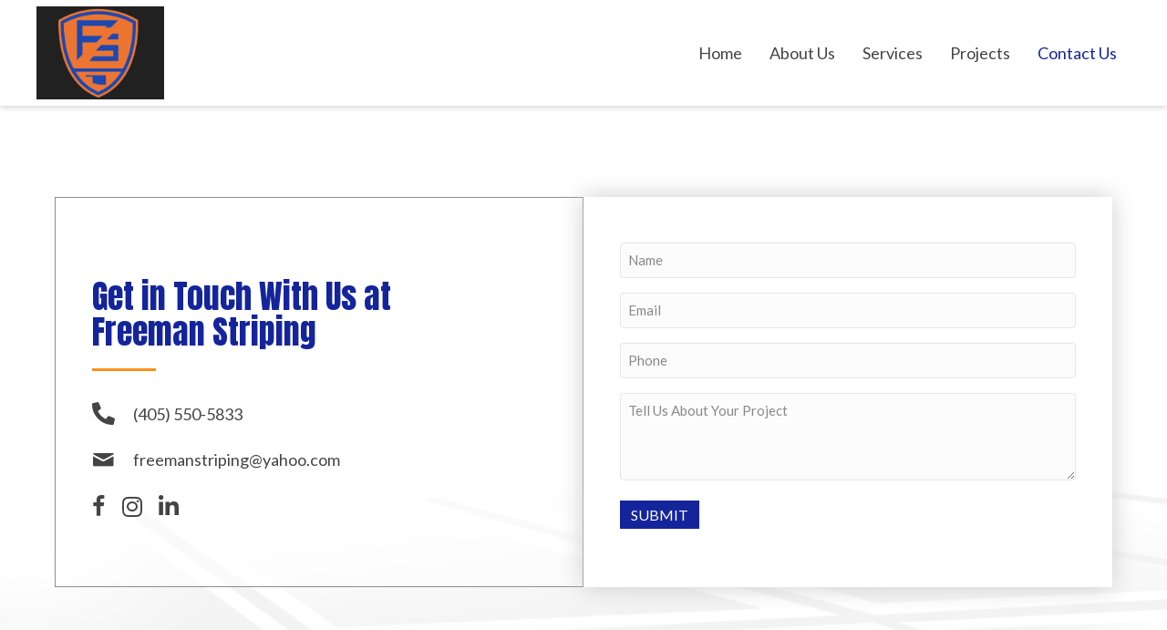

--- FILE ---
content_type: text/css
request_url: https://freemanstriping.com/wp-content/uploads/bb-plugin/cache/18-layout.css?ver=56acac7cc043619b126152e60eb9d552
body_size: 8743
content:
.fl-builder-content *,.fl-builder-content *:before,.fl-builder-content *:after {-webkit-box-sizing: border-box;-moz-box-sizing: border-box;box-sizing: border-box;}.fl-row:before,.fl-row:after,.fl-row-content:before,.fl-row-content:after,.fl-col-group:before,.fl-col-group:after,.fl-col:before,.fl-col:after,.fl-module:before,.fl-module:after,.fl-module-content:before,.fl-module-content:after {display: table;content: " ";}.fl-row:after,.fl-row-content:after,.fl-col-group:after,.fl-col:after,.fl-module:after,.fl-module-content:after {clear: both;}.fl-clear {clear: both;}.fl-clearfix:before,.fl-clearfix:after {display: table;content: " ";}.fl-clearfix:after {clear: both;}.sr-only {position: absolute;width: 1px;height: 1px;padding: 0;overflow: hidden;clip: rect(0,0,0,0);white-space: nowrap;border: 0;}.fl-visible-large,.fl-visible-medium,.fl-visible-mobile,.fl-col-group-equal-height .fl-col.fl-visible-large,.fl-col-group-equal-height .fl-col.fl-visible-medium,.fl-col-group-equal-height .fl-col.fl-visible-mobile {display: none;}.fl-visible-desktop {display: block;}.fl-col-group-equal-height .fl-col.fl-visible-desktop {display: flex;}.fl-row,.fl-row-content {margin-left: auto;margin-right: auto;min-width: 0;}.fl-row-content-wrap {position: relative;}.fl-builder-mobile .fl-row-bg-photo .fl-row-content-wrap {background-attachment: scroll;}.fl-row-bg-video,.fl-row-bg-video .fl-row-content,.fl-row-bg-embed,.fl-row-bg-embed .fl-row-content {position: relative;}.fl-row-bg-video .fl-bg-video,.fl-row-bg-embed .fl-bg-embed-code {bottom: 0;left: 0;overflow: hidden;position: absolute;right: 0;top: 0;}.fl-row-bg-video .fl-bg-video video,.fl-row-bg-embed .fl-bg-embed-code video {bottom: 0;left: 0px;max-width: none;position: absolute;right: 0;top: 0px;}.fl-row-bg-video .fl-bg-video video {min-width: 100%;min-height: 100%;width: auto;height: auto;}.fl-row-bg-video .fl-bg-video iframe,.fl-row-bg-embed .fl-bg-embed-code iframe {pointer-events: none;width: 100vw;height: 56.25vw; max-width: none;min-height: 100vh;min-width: 177.77vh; position: absolute;top: 50%;left: 50%;transform: translate(-50%, -50%);-ms-transform: translate(-50%, -50%); -webkit-transform: translate(-50%, -50%); }.fl-bg-video-fallback {background-position: 50% 50%;background-repeat: no-repeat;background-size: cover;bottom: 0px;left: 0px;position: absolute;right: 0px;top: 0px;}.fl-row-bg-slideshow,.fl-row-bg-slideshow .fl-row-content {position: relative;}.fl-row .fl-bg-slideshow {bottom: 0;left: 0;overflow: hidden;position: absolute;right: 0;top: 0;z-index: 0;}.fl-builder-edit .fl-row .fl-bg-slideshow * {bottom: 0;height: auto !important;left: 0;position: absolute !important;right: 0;top: 0;}.fl-row-bg-overlay .fl-row-content-wrap:after {border-radius: inherit;content: '';display: block;position: absolute;top: 0;right: 0;bottom: 0;left: 0;z-index: 0;}.fl-row-bg-overlay .fl-row-content {position: relative;z-index: 1;}.fl-row-default-height .fl-row-content-wrap,.fl-row-custom-height .fl-row-content-wrap {display: -webkit-box;display: -webkit-flex;display: -ms-flexbox;display: flex;min-height: 100vh;}.fl-row-overlap-top .fl-row-content-wrap {display: -webkit-inline-box;display: -webkit-inline-flex;display: -moz-inline-box;display: -ms-inline-flexbox;display: inline-flex;width: 100%;}.fl-row-default-height .fl-row-content-wrap,.fl-row-custom-height .fl-row-content-wrap {min-height: 0;}.fl-row-default-height .fl-row-content,.fl-row-full-height .fl-row-content,.fl-row-custom-height .fl-row-content {-webkit-box-flex: 1 1 auto; -moz-box-flex: 1 1 auto;-webkit-flex: 1 1 auto;-ms-flex: 1 1 auto;flex: 1 1 auto;}.fl-row-default-height .fl-row-full-width.fl-row-content,.fl-row-full-height .fl-row-full-width.fl-row-content,.fl-row-custom-height .fl-row-full-width.fl-row-content {max-width: 100%;width: 100%;}.fl-builder-ie-11 .fl-row.fl-row-full-height:not(.fl-visible-medium):not(.fl-visible-medium-mobile):not(.fl-visible-mobile),.fl-builder-ie-11 .fl-row.fl-row-custom-height:not(.fl-visible-medium):not(.fl-visible-medium-mobile):not(.fl-visible-mobile) {display: flex;flex-direction: column;height: 100%;}.fl-builder-ie-11 .fl-row-full-height .fl-row-content-wrap,.fl-builder-ie-11 .fl-row-custom-height .fl-row-content-wrap {height: auto;}.fl-builder-ie-11 .fl-row-full-height .fl-row-content,.fl-builder-ie-11 .fl-row-custom-height .fl-row-content {flex: 0 0 auto;flex-basis: 100%;margin: 0;}.fl-builder-ie-11 .fl-row-full-height.fl-row-align-top .fl-row-content,.fl-builder-ie-11 .fl-row-full-height.fl-row-align-bottom .fl-row-content,.fl-builder-ie-11 .fl-row-custom-height.fl-row-align-top .fl-row-content,.fl-builder-ie-11 .fl-row-custom-height.fl-row-align-bottom .fl-row-content {margin: 0 auto;}.fl-builder-ie-11 .fl-row-full-height.fl-row-align-center .fl-col-group:not(.fl-col-group-equal-height),.fl-builder-ie-11 .fl-row-custom-height.fl-row-align-center .fl-col-group:not(.fl-col-group-equal-height) {display: flex;align-items: center;justify-content: center;-webkit-align-items: center;-webkit-box-align: center;-webkit-box-pack: center;-webkit-justify-content: center;-ms-flex-align: center;-ms-flex-pack: center;}.fl-row-default-height.fl-row-align-center .fl-row-content-wrap,.fl-row-full-height.fl-row-align-center .fl-row-content-wrap,.fl-row-custom-height.fl-row-align-center .fl-row-content-wrap {align-items: center;justify-content: center;-webkit-align-items: center;-webkit-box-align: center;-webkit-box-pack: center;-webkit-justify-content: center;-ms-flex-align: center;-ms-flex-pack: center;}.fl-row-default-height.fl-row-align-bottom .fl-row-content-wrap,.fl-row-full-height.fl-row-align-bottom .fl-row-content-wrap,.fl-row-custom-height.fl-row-align-bottom .fl-row-content-wrap {align-items: flex-end;justify-content: flex-end;-webkit-align-items: flex-end;-webkit-justify-content: flex-end;-webkit-box-align: end;-webkit-box-pack: end;-ms-flex-align: end;-ms-flex-pack: end;}.fl-builder-ie-11 .fl-row-full-height.fl-row-align-bottom .fl-row-content-wrap,.fl-builder-ie-11 .fl-row-custom-height.fl-row-align-bottom .fl-row-content-wrap {justify-content: flex-start;-webkit-justify-content: flex-start;}.fl-col-group-equal-height {display: flex;flex-wrap: wrap;width: 100%;}.fl-col-group-equal-height.fl-col-group-has-child-loading {flex-wrap: nowrap;}.fl-col-group-equal-height .fl-col,.fl-col-group-equal-height .fl-col-content {display: flex;flex: 1 1 auto;}.fl-col-group-equal-height .fl-col-content {flex-direction: column;flex-shrink: 1;min-width: 1px;max-width: 100%;width: 100%;}.fl-col-group-equal-height:before,.fl-col-group-equal-height .fl-col:before,.fl-col-group-equal-height .fl-col-content:before,.fl-col-group-equal-height:after,.fl-col-group-equal-height .fl-col:after,.fl-col-group-equal-height .fl-col-content:after{content: none;}.fl-col-group-nested.fl-col-group-equal-height.fl-col-group-align-top .fl-col-content,.fl-col-group-equal-height.fl-col-group-align-top .fl-col-content {justify-content: flex-start;}.fl-col-group-nested.fl-col-group-equal-height.fl-col-group-align-center .fl-col-content,.fl-col-group-equal-height.fl-col-group-align-center .fl-col-content {align-items: center;justify-content: center;}.fl-col-group-nested.fl-col-group-equal-height.fl-col-group-align-bottom .fl-col-content,.fl-col-group-equal-height.fl-col-group-align-bottom .fl-col-content {justify-content: flex-end;}.fl-col-group-equal-height.fl-col-group-align-center .fl-module,.fl-col-group-equal-height.fl-col-group-align-center .fl-col-group {width: 100%;}.fl-builder-ie-11 .fl-col-group-equal-height,.fl-builder-ie-11 .fl-col-group-equal-height .fl-col,.fl-builder-ie-11 .fl-col-group-equal-height .fl-col-content,.fl-builder-ie-11 .fl-col-group-equal-height .fl-module,.fl-col-group-equal-height.fl-col-group-align-center .fl-col-group {min-height: 1px;}.fl-col {float: left;min-height: 1px;}.fl-col-bg-overlay .fl-col-content {position: relative;}.fl-col-bg-overlay .fl-col-content:after {border-radius: inherit;content: '';display: block;position: absolute;top: 0;right: 0;bottom: 0;left: 0;z-index: 0;}.fl-col-bg-overlay .fl-module {position: relative;z-index: 2;}.fl-module img {max-width: 100%;}.fl-builder-module-template {margin: 0 auto;max-width: 1100px;padding: 20px;}.fl-builder-content a.fl-button,.fl-builder-content a.fl-button:visited {border-radius: 4px;-moz-border-radius: 4px;-webkit-border-radius: 4px;display: inline-block;font-size: 16px;font-weight: normal;line-height: 18px;padding: 12px 24px;text-decoration: none;text-shadow: none;}.fl-builder-content .fl-button:hover {text-decoration: none;}.fl-builder-content .fl-button:active {position: relative;top: 1px;}.fl-builder-content .fl-button-width-full .fl-button {display: block;text-align: center;}.fl-builder-content .fl-button-width-custom .fl-button {display: inline-block;text-align: center;max-width: 100%;}.fl-builder-content .fl-button-left {text-align: left;}.fl-builder-content .fl-button-center {text-align: center;}.fl-builder-content .fl-button-right {text-align: right;}.fl-builder-content .fl-button i {font-size: 1.3em;height: auto;margin-right:8px;vertical-align: middle;width: auto;}.fl-builder-content .fl-button i.fl-button-icon-after {margin-left: 8px;margin-right: 0;}.fl-builder-content .fl-button-has-icon .fl-button-text {vertical-align: middle;}.fl-icon-wrap {display: inline-block;}.fl-icon {display: table-cell;vertical-align: middle;}.fl-icon a {text-decoration: none;}.fl-icon i {float: right;height: auto;width: auto;}.fl-icon i:before {border: none !important;height: auto;width: auto;}.fl-icon-text {display: table-cell;text-align: left;padding-left: 15px;vertical-align: middle;}.fl-icon-text-empty {display: none;}.fl-icon-text *:last-child {margin: 0 !important;padding: 0 !important;}.fl-icon-text a {text-decoration: none;}.fl-icon-text span {display: block;}.fl-icon-text span.mce-edit-focus {min-width: 1px;}.fl-photo {line-height: 0;position: relative;}.fl-photo-align-left {text-align: left;}.fl-photo-align-center {text-align: center;}.fl-photo-align-right {text-align: right;}.fl-photo-content {display: inline-block;line-height: 0;position: relative;max-width: 100%;}.fl-photo-img-svg {width: 100%;}.fl-photo-content img {display: inline;height: auto;max-width: 100%;}.fl-photo-crop-circle img {-webkit-border-radius: 100%;-moz-border-radius: 100%;border-radius: 100%;}.fl-photo-caption {font-size: 13px;line-height: 18px;overflow: hidden;text-overflow: ellipsis;}.fl-photo-caption-below {padding-bottom: 20px;padding-top: 10px;}.fl-photo-caption-hover {background: rgba(0,0,0,0.7);bottom: 0;color: #fff;left: 0;opacity: 0;filter: alpha(opacity = 0);padding: 10px 15px;position: absolute;right: 0;-webkit-transition:opacity 0.3s ease-in;-moz-transition:opacity 0.3s ease-in;transition:opacity 0.3s ease-in;}.fl-photo-content:hover .fl-photo-caption-hover {opacity: 100;filter: alpha(opacity = 100);}.fl-builder-pagination,.fl-builder-pagination-load-more {padding: 40px 0;}.fl-builder-pagination ul.page-numbers {list-style: none;margin: 0;padding: 0;text-align: center;}.fl-builder-pagination li {display: inline-block;list-style: none;margin: 0;padding: 0;}.fl-builder-pagination li a.page-numbers,.fl-builder-pagination li span.page-numbers {border: 1px solid #e6e6e6;display: inline-block;padding: 5px 10px;margin: 0 0 5px;}.fl-builder-pagination li a.page-numbers:hover,.fl-builder-pagination li span.current {background: #f5f5f5;text-decoration: none;}.fl-slideshow,.fl-slideshow * {-webkit-box-sizing: content-box;-moz-box-sizing: content-box;box-sizing: content-box;}.fl-slideshow .fl-slideshow-image img {max-width: none !important;}.fl-slideshow-social {line-height: 0 !important;}.fl-slideshow-social * {margin: 0 !important;}.fl-builder-content .bx-wrapper .bx-viewport {background: transparent;border: none;box-shadow: none;-moz-box-shadow: none;-webkit-box-shadow: none;left: 0;}.mfp-wrap button.mfp-arrow,.mfp-wrap button.mfp-arrow:active,.mfp-wrap button.mfp-arrow:hover,.mfp-wrap button.mfp-arrow:focus {background: transparent !important;border: none !important;outline: none;position: absolute;top: 50%;box-shadow: none !important;-moz-box-shadow: none !important;-webkit-box-shadow: none !important;}.mfp-wrap .mfp-close,.mfp-wrap .mfp-close:active,.mfp-wrap .mfp-close:hover,.mfp-wrap .mfp-close:focus {background: transparent !important;border: none !important;outline: none;position: absolute;top: 0;box-shadow: none !important;-moz-box-shadow: none !important;-webkit-box-shadow: none !important;}.admin-bar .mfp-wrap .mfp-close,.admin-bar .mfp-wrap .mfp-close:active,.admin-bar .mfp-wrap .mfp-close:hover,.admin-bar .mfp-wrap .mfp-close:focus {top: 32px!important;}img.mfp-img {padding: 0;}.mfp-counter {display: none;}.mfp-wrap .mfp-preloader.fa {font-size: 30px;}.fl-form-field {margin-bottom: 15px;}.fl-form-field input.fl-form-error {border-color: #DD6420;}.fl-form-error-message {clear: both;color: #DD6420;display: none;padding-top: 8px;font-size: 12px;font-weight: lighter;}.fl-form-button-disabled {opacity: 0.5;}.fl-animation {opacity: 0;}.fl-builder-preview .fl-animation,.fl-builder-edit .fl-animation,.fl-animated {opacity: 1;}.fl-animated {animation-fill-mode: both;-webkit-animation-fill-mode: both;}.fl-button.fl-button-icon-animation i {width: 0 !important;opacity: 0;-ms-filter: "alpha(opacity=0)";transition: all 0.2s ease-out;-webkit-transition: all 0.2s ease-out;}.fl-button.fl-button-icon-animation:hover i {opacity: 1! important;-ms-filter: "alpha(opacity=100)";}.fl-button.fl-button-icon-animation i.fl-button-icon-after {margin-left: 0px !important;}.fl-button.fl-button-icon-animation:hover i.fl-button-icon-after {margin-left: 10px !important;}.fl-button.fl-button-icon-animation i.fl-button-icon-before {margin-right: 0 !important;}.fl-button.fl-button-icon-animation:hover i.fl-button-icon-before {margin-right: 20px !important;margin-left: -10px;}.single:not(.woocommerce).single-fl-builder-template .fl-content {width: 100%;}.fl-builder-layer {position: absolute;top:0;left:0;right: 0;bottom: 0;z-index: 0;pointer-events: none;overflow: hidden;}.fl-builder-shape-layer {z-index: 0;}.fl-builder-shape-layer.fl-builder-bottom-edge-layer {z-index: 1;}.fl-row-bg-overlay .fl-builder-shape-layer {z-index: 1;}.fl-row-bg-overlay .fl-builder-shape-layer.fl-builder-bottom-edge-layer {z-index: 2;}.fl-row-has-layers .fl-row-content {z-index: 1;}.fl-row-bg-overlay .fl-row-content {z-index: 2;}.fl-builder-layer > * {display: block;position: absolute;top:0;left:0;width: 100%;}.fl-builder-layer + .fl-row-content {position: relative;}.fl-builder-layer .fl-shape {fill: #aaa;stroke: none;stroke-width: 0;width:100%;}@supports (-webkit-touch-callout: inherit) {.fl-row.fl-row-bg-parallax .fl-row-content-wrap,.fl-row.fl-row-bg-fixed .fl-row-content-wrap {background-position: center !important;background-attachment: scroll !important;}}@supports (-webkit-touch-callout: none) {.fl-row.fl-row-bg-fixed .fl-row-content-wrap {background-position: center !important;background-attachment: scroll !important;}}.fl-row-fixed-width { max-width: 1200px; }.fl-row-content-wrap{margin-top: 0px;margin-right: 0px;margin-bottom: 0px;margin-left: 0px;}.fl-row-content-wrap{padding-top: 20px;padding-right: 20px;padding-bottom: 20px;padding-left: 20px;}.fl-col-content{margin-top: 0px;margin-right: 0px;margin-bottom: 0px;margin-left: 0px;}.fl-col-content{padding-top: 0px;padding-right: 0px;padding-bottom: 0px;padding-left: 0px;}.fl-module-content{margin-top: 20px;margin-right: 20px;margin-bottom: 20px;margin-left: 20px;}@media (max-width: 1200px) { .fl-visible-desktop,.fl-visible-medium,.fl-visible-mobile,.fl-col-group-equal-height .fl-col.fl-visible-desktop,.fl-col-group-equal-height .fl-col.fl-visible-medium,.fl-col-group-equal-height .fl-col.fl-visible-mobile {display: none;}.fl-visible-large {display: block;}.fl-col-group-equal-height .fl-col.fl-visible-large {display: flex;} }@media (max-width: 768px) { .fl-visible-desktop,.fl-visible-large,.fl-visible-mobile,.fl-col-group-equal-height .fl-col.fl-visible-desktop,.fl-col-group-equal-height .fl-col.fl-visible-large,.fl-col-group-equal-height .fl-col.fl-visible-mobile {display: none;}.fl-visible-medium {display: block;}.fl-col-group-equal-height .fl-col.fl-visible-medium {display: flex;}.fl-col-group.fl-col-group-medium-reversed {display: -webkit-flex;display: flex;-webkit-flex-wrap: wrap-reverse;flex-wrap: wrap-reverse;flex-direction: row-reverse;} }@media (max-width: 480px) { .fl-visible-desktop,.fl-visible-large,.fl-visible-medium,.fl-col-group-equal-height .fl-col.fl-visible-desktop,.fl-col-group-equal-height .fl-col.fl-visible-large,.fl-col-group-equal-height .fl-col.fl-visible-medium {display: none;}.fl-visible-mobile {display: block;}.fl-col-group-equal-height .fl-col.fl-visible-mobile {display: flex;}.fl-row-content-wrap {background-attachment: scroll !important;}.fl-row-bg-parallax .fl-row-content-wrap {background-attachment: scroll !important;background-position: center center !important;}.fl-col-group.fl-col-group-equal-height >.fl-col-group-custom-width {display: -webkit-box;display: -webkit-flex;display: flex;}.fl-col-group.fl-col-group-responsive-reversed {display: -webkit-flex;display: flex;-webkit-flex-wrap: wrap-reverse;flex-wrap: wrap-reverse;flex-direction: row-reverse;}.fl-col-group.fl-col-group-medium-reversed:not(.fl-col-group-responsive-reversed) {display: unset;display: unset;-webkit-flex-wrap: unset;flex-wrap: unset;flex-direction: unset;}.fl-col-group .fl-col:not(.fl-col-small-custom-width) {flex-basis: 100%;}.fl-col {clear: both;float: none;margin-left: auto;margin-right: auto;width: auto !important;}.fl-col-small:not(.fl-col-small-full-width) {max-width: 400px;}.fl-block-col-resize {display:none;}.fl-row[data-node] .fl-row-content-wrap {margin: 0;padding-left: 0;padding-right: 0;}.fl-row[data-node] .fl-bg-video,.fl-row[data-node] .fl-bg-slideshow {left: 0;right: 0;}.fl-col[data-node] .fl-col-content {margin: 0;padding-left: 0;padding-right: 0;} }.page .fl-post-header, .single-fl-builder-template .fl-post-header { display:none; }.fl-node-f1rhxpi38e2z > .fl-row-content-wrap {background-image: url(https://freemanstriping.com/wp-content/uploads/2023/06/14034920_1793078860914771_9044445811104471293_-1-1.webp);background-repeat: no-repeat;background-position: 0% -19%;background-attachment: scroll;background-size: cover;}@media(max-width: 768px) {.fl-node-f1rhxpi38e2z > .fl-row-content-wrap {background-position: 0% 15px;}} .fl-node-f1rhxpi38e2z > .fl-row-content-wrap {padding-top:80px;padding-bottom:80px;}@media ( max-width: 768px ) { .fl-node-f1rhxpi38e2z.fl-row > .fl-row-content-wrap {padding-top:40px;padding-bottom:40px;}}.fl-builder-content .fl-node-5surt0dc87ow a:hover {color: #14259c;}.fl-node-5surt0dc87ow {width: 50%;}.fl-node-5surt0dc87ow > .fl-col-content {background-color: rgba(255,255,255,0.58);border-style: solid;border-width: 0;background-clip: border-box;border-color: #8e8e8e;border-top-width: 1px;border-right-width: 1px;border-bottom-width: 1px;border-left-width: 1px;} .fl-node-5surt0dc87ow > .fl-col-content {margin-top:20px;margin-right:0px;margin-bottom:20px;margin-left:20px;}@media ( max-width: 480px ) { .fl-node-5surt0dc87ow.fl-col > .fl-col-content {margin-top:20px;margin-right:20px;margin-left:20px;}} .fl-node-5surt0dc87ow > .fl-col-content {padding-top:20px;padding-right:20px;padding-bottom:20px;padding-left:20px;}.fl-node-fpq295ibom4w {width: 50%;}.fl-node-fpq295ibom4w > .fl-col-content {background-color: #ffffff;box-shadow: 0px 0px 25px 0px #cccccc;} .fl-node-fpq295ibom4w > .fl-col-content {margin-top:20px;margin-right:20px;margin-bottom:20px;margin-left:0px;}@media ( max-width: 480px ) { .fl-node-fpq295ibom4w.fl-col > .fl-col-content {margin-top:0px;margin-right:20px;margin-bottom:20px;margin-left:20px;}} .fl-node-fpq295ibom4w > .fl-col-content {padding-top:20px;padding-right:20px;padding-bottom:20px;padding-left:20px;}@media ( max-width: 768px ) { .fl-node-fpq295ibom4w.fl-col > .fl-col-content {padding-top:10px;padding-right:10px;padding-bottom:10px;padding-left:10px;}}.bb-heading-input.input-small {width: 46px !important;}.pp-heading-content {overflow: hidden;}.pp-heading-content .pp-heading-link {text-decoration: none;}.pp-heading-content span.heading-title {display: block;}.pp-heading-content .pp-heading.pp-separator-inline .heading-title {display: inline-block;}.pp-heading-content .pp-heading.pp-separator-inline .heading-title span {position: relative;display: inline-block;}.pp-heading-content .pp-heading.pp-separator-inline .heading-title span:before,.pp-heading-content .pp-heading.pp-separator-inline .heading-title span:after {content: "";display: block;position: absolute;top: 50%;border-width: 0;}.pp-heading-content .pp-heading.pp-separator-inline .heading-title span:before {right: 100%;}.pp-heading-content .pp-heading.pp-separator-inline .heading-title span:after {left: 100%;}.pp-heading-content .pp-heading.pp-separator-inline.pp-left .heading-title span {padding-left: 0 !important;}.pp-heading-content .pp-heading.pp-separator-inline.pp-right .heading-title span {padding-right: 0 !important;}.pp-heading-content .pp-heading.pp-separator-inline.pp-left .heading-title span:before {display: none;}.pp-heading-content .pp-heading.pp-separator-inline.pp-right .heading-title span:after {display: none;}.pp-heading-content .pp-heading-separator {margin: 0 auto;padding: 0;position: relative;overflow: hidden;}.pp-heading-content .pp-heading-separator.line_with_icon:before {right: 50%;left: auto;}.pp-heading-content .pp-heading-separator.line_with_icon.pp-left:before {display: none;}.pp-heading-content .pp-heading-separator.line_with_icon.pp-right:after {display: none;}.pp-heading-content .pp-heading-separator.line_with_icon:after {left: 50%;right: auto;}.pp-heading-content .pp-heading-separator.line_with_icon.pp-left:after {left: 1%;}.pp-heading-content .pp-heading-separator.line_with_icon.pp-right:before {right: 1%;}.pp-heading-content .pp-heading-separator.line_with_icon:before,.pp-heading-content .pp-heading-separator.line_with_icon:after {content: "";position: absolute;bottom: 50%;border-width: 0;top: 50%;}.pp-heading-content .pp-heading-separator .heading-icon-image {vertical-align: middle;box-shadow: none !important;max-width: 100%;}.pp-heading-content .pp-heading-separator .pp-separator-line {max-width: 100%;display: block;}.pp-heading-content .pp-heading-separator .pp-heading-separator-icon {display: inline-block;text-align: center;}.pp-heading-content .pp-heading-separator.icon_only span {display: inline-block;}@media only screen and (max-width: 768px) {.pp-heading-content .pp-heading.pp-separator-inline.pp-tablet-left .heading-title span {padding-left: 0 !important;}.pp-heading-content .pp-heading.pp-separator-inline.pp-tablet-right .heading-title span {padding-right: 0 !important;}.pp-heading-content .pp-heading.pp-separator-inline.pp-tablet-left .heading-title span:before {display: none;}.pp-heading-content .pp-heading.pp-separator-inline.pp-tablet-right .heading-title span:after {display: none;}.pp-heading-content .pp-heading-separator.line_with_icon.pp-tablet-left:before {display: none;}.pp-heading-content .pp-heading-separator.line_with_icon.pp-tablet-right:after {display: none;}.pp-heading-content .pp-heading-separator.line_with_icon.pp-tablet-left:after {left: 2%;}.pp-heading-content .pp-heading-separator.line_with_icon.pp-tablet-right:before {right: 2%;}}@media only screen and (max-width: 480px) {.pp-heading-content .pp-heading.pp-separator-inline.pp-mobile-left .heading-title span {padding-left: 0 !important;}.pp-heading-content .pp-heading.pp-separator-inline.pp-mobile-right .heading-title span {padding-right: 0 !important;}.pp-heading-content .pp-heading.pp-separator-inline.pp-mobile-left .heading-title span:before {display: none;}.pp-heading-content .pp-heading.pp-separator-inline.pp-mobile-right .heading-title span:after {display: none;}.pp-heading-content .pp-heading-separator.line_with_icon.pp-mobile-left:before {display: none;}.pp-heading-content .pp-heading-separator.line_with_icon.pp-mobile-left:before {display: none;}.pp-heading-content .pp-heading-separator.line_with_icon.pp-mobile-right:after {display: none;}.pp-heading-content .pp-heading-separator.line_with_icon.pp-mobile-left:after {left: 2%;}.pp-heading-content .pp-heading-separator.line_with_icon.pp-mobile-right:before {right: 2%;}}@media (max-width: 480px) {}div.fl-node-3rlfo9a6v2ji .pp-heading-content .pp-heading-prefix {}div.fl-node-3rlfo9a6v2ji .pp-heading-content {text-align: left;}div.fl-node-3rlfo9a6v2ji .pp-heading-content .pp-heading {}div.fl-node-3rlfo9a6v2ji .pp-heading-content .pp-heading .heading-title span.title-text {display: inline;display: block;}div.fl-node-3rlfo9a6v2ji .pp-heading-content .pp-heading .heading-title span.pp-primary-title {}div.fl-node-3rlfo9a6v2ji .pp-heading-content .pp-heading .heading-title:hover span.pp-primary-title {}div.fl-node-3rlfo9a6v2ji .pp-heading-content .pp-heading .heading-title span.pp-secondary-title {color: #14259c;margin-left: 0px;}div.fl-node-3rlfo9a6v2ji .pp-heading-content .pp-heading .heading-title:hover span.pp-secondary-title {}div.fl-node-3rlfo9a6v2ji .pp-heading-content .pp-heading .heading-title {margin-top: 10px;margin-bottom: 10px;}div.fl-node-3rlfo9a6v2ji .pp-heading-content .pp-heading .heading-title.text-inline-block span.pp-primary-title,div.fl-node-3rlfo9a6v2ji .pp-heading-content .pp-heading .heading-title.text-inline-block span.pp-secondary-title {display: inline-block;}div.fl-node-3rlfo9a6v2ji .pp-heading-content .pp-heading .pp-heading-link {display: block;}div.fl-node-3rlfo9a6v2ji .pp-heading-content .pp-heading.pp-separator-inline .heading-title span:before {width: 70px;border-style: solid;border-color: #fe9016;border-bottom-width: 3px;}div.fl-node-3rlfo9a6v2ji .pp-heading-content .pp-heading.pp-separator-inline .heading-title span:after {width: 70px;border-style: solid;border-color: #fe9016;border-bottom-width: 3px;}div.fl-node-3rlfo9a6v2ji .pp-heading-content .pp-sub-heading {margin-top: 0px;margin-bottom: 0px;}div.fl-node-3rlfo9a6v2ji .pp-heading-content .pp-sub-heading,div.fl-node-3rlfo9a6v2ji .pp-heading-content .pp-sub-heading p {}div.fl-node-3rlfo9a6v2ji .pp-heading-content .pp-sub-heading p:last-of-type {margin-bottom: 0;}div.fl-node-3rlfo9a6v2ji .pp-heading-content .pp-heading-separator .pp-heading-separator-align {text-align: left;}div.fl-node-3rlfo9a6v2ji .pp-heading-content .pp-heading-separator.line_with_icon {}div.fl-node-3rlfo9a6v2ji .pp-heading-content .pp-heading-separator.line_with_icon:before {margin-right: 20px;}div.fl-node-3rlfo9a6v2ji .pp-heading-content .pp-heading-separator.line_with_icon:after {margin-left: 20px;}div.fl-node-3rlfo9a6v2ji .pp-heading-content .pp-heading-separator.line_with_icon.pp-left:after {left: 1%;}div.fl-node-3rlfo9a6v2ji .pp-heading-content .pp-heading-separator.line_with_icon.pp-right:before {right: 1%;}div.fl-node-3rlfo9a6v2ji .pp-heading-content .pp-heading-separator.line_with_icon:before,div.fl-node-3rlfo9a6v2ji .pp-heading-content .pp-heading-separator.line_with_icon:after {width: 70px;border-style: solid;border-color: #fe9016;border-bottom-width: 3px;}div.fl-node-3rlfo9a6v2ji .pp-heading-content .pp-heading-separator .heading-icon-image {}div.fl-node-3rlfo9a6v2ji .pp-heading-content .pp-heading-separator .pp-separator-line {border-bottom-style: solid;border-bottom-width: 3px;border-bottom-color: #fe9016;width: 70px;float: left;}div.fl-node-3rlfo9a6v2ji .pp-heading-content .pp-heading-separator {}div.fl-node-3rlfo9a6v2ji .pp-heading-content .pp-heading-separator .pp-heading-separator-icon {display: inline-block;text-align: center;border-radius: 100px;border-width: 0px;border-style: none;}div.fl-node-3rlfo9a6v2ji .pp-heading-content .pp-heading-separator .pp-heading-separator-icon i,div.fl-node-3rlfo9a6v2ji .pp-heading-content .pp-heading-separator .pp-heading-separator-icon i:before {font-size: 16px;}div.fl-node-3rlfo9a6v2ji .pp-heading-content .pp-heading-separator.icon_only span {border-radius: 100px;border-width: 0px;border-style: none;}div.fl-node-3rlfo9a6v2ji .pp-heading-content .pp-heading-separator.icon_only img,div.fl-node-3rlfo9a6v2ji .pp-heading-content .pp-heading-separator.line_with_icon img {border-radius: 100px;}@media only screen and (max-width: 768px) {div.fl-node-3rlfo9a6v2ji .pp-heading-content .pp-heading-separator .pp-heading-separator-align,div.fl-node-3rlfo9a6v2ji .pp-heading-content {text-align: ;}div.fl-node-3rlfo9a6v2ji .pp-heading-content .pp-heading-separator .pp-separator-line {}div.fl-node-3rlfo9a6v2ji .pp-heading-content .pp-heading-prefix {}}@media only screen and (max-width: 480px) {div.fl-node-3rlfo9a6v2ji .pp-heading-content .pp-heading-separator .pp-heading-separator-align,div.fl-node-3rlfo9a6v2ji .pp-heading-content {text-align: center;}div.fl-node-3rlfo9a6v2ji .pp-heading-content .pp-heading-separator .pp-separator-line {margin: 0 auto;float: none;}div.fl-node-3rlfo9a6v2ji .pp-heading-content .pp-heading-prefix {}}div.fl-node-3rlfo9a6v2ji .pp-heading-content .pp-heading .heading-title {line-height: 1.1;}div.fl-node-3rlfo9a6v2ji div.pp-heading-content .pp-heading.pp-separator-inline .heading-title span {padding-left: 20px;padding-right: 20px;}div.fl-node-3rlfo9a6v2ji .pp-heading-content .pp-heading-separator {margin-top: 20px;margin-bottom: 20px;}div.fl-node-3rlfo9a6v2ji .pp-heading-content .pp-heading-separator .pp-heading-separator-icon {padding-top: 0px;padding-right: 0px;padding-bottom: 0px;padding-left: 0px;}div.fl-node-3rlfo9a6v2ji .pp-heading-content .pp-heading-separator.icon_only span {padding-top: 0px;padding-right: 0px;padding-bottom: 0px;padding-left: 0px;} .fl-node-3rlfo9a6v2ji > .fl-module-content {margin-bottom:0px;}.uabb-info-list .uabb-info-list-left,.uabb-info-list .uabb-info-list-right {float: none;}.uabb-info-list .uabb-info-list-wrapper > li {list-style: none;margin: 0;padding: 0;position: relative;}.uabb-module-content .uabb-text-editor :not(a) {color: inherit;}.uabb-module-content .uabb-text-editor :not(i) {font-family: inherit;}.uabb-module-content .uabb-text-editor :not(h1):not(h2):not(h3):not(h4):not(h5):not(h6) {font-size: inherit;line-height: inherit;}.uabb-module-content .uabb-text-editor :not(h1):not(h2):not(h3):not(h4):not(h5):not(h6):not(strong):not(b):not(i) {font-weight: inherit;}.uabb-info-list-content .uabb-info-list-description p:last-of-type {margin-bottom: 0;}.uabb-info-list-connector,.uabb-info-list-connector-top {height: 100%;position: absolute;z-index: 1;border-width: 0 0 0 1px;}.uabb-info-list-connector-top {top: 0;}.uabb-info-list-content-wrapper.uabb-info-list-left .uabb-info-list-icon,.uabb-info-list-content-wrapper.uabb-info-list-right .uabb-info-list-icon {display: inline-block;vertical-align: top;}.uabb-info-list-content-wrapper.uabb-info-list-left .uabb-info-list-icon {margin-right: 20px;}.uabb-info-list-content-wrapper.uabb-info-list-right {text-align: right;direction: rtl;}.uabb-info-list-content-wrapper.uabb-info-list-right * {direction: ltr;}.uabb-info-list-content-wrapper.uabb-info-list-right .uabb-info-list-icon {margin-left: 20px;}.uabb-info-list-wrapper.uabb-info-list-top li .uabb-info-list-icon {float: none;margin: 0 auto;}.uabb-info-list-wrapper.uabb-info-list-top li .uabb-info-list-content {margin: 15px;padding-bottom: 0;text-align: center;}.uabb-info-list-wrapper.uabb-info-list-top li .uabb-info-list-connector {height: 0;left: 50%;margin-left: 0;position: absolute;width: 100%;}.uabb-info-list-content.uabb-info-list-top {margin-right: 1em;padding: 0;}.uabb-info-list-link {position: absolute;width: 100%;height: 100%;left: 0;top: 0;bottom: 0;right: 0;z-index: 9;}.uabb-info-list-item .uabb-info-list-icon .uabb-icon-wrap {vertical-align: middle;}.uabb-info-list-item .uabb-info-list-icon a {box-shadow: none;}.uabb-info-list-wrapper.uabb-info-list-top .uabb-info-list-item {width: 100%;vertical-align: top;}.uabb-imgicon-wrap .uabb-icon i {margin: 0;}.uabb-info-list .uabb-info-list-wrapper,.uabb-info-list-content-wrapper .uabb-info-list-content h2,.uabb-info-list-content-wrapper .uabb-info-list-content h3,.uabb-info-list-content-wrapper .uabb-info-list-content h4,.uabb-info-list-content-wrapper .uabb-info-list-content h5,.uabb-info-list-content-wrapper .uabb-info-list-content h6 {margin: 0;padding: 0;}.uabb-info-list-content-wrapper,.uabb-info-list-icon {position: relative;z-index: 5;}.uabb-info-list-item:first-child .uabb-info-list-connector-top,.uabb-info-list-wrapper li:last-child .uabb-info-list-connector {display: none;}.uabb-info-list-content-wrapper.uabb-info-list-left .uabb-info-list-content,.uabb-info-list-content-wrapper.uabb-info-list-right .uabb-info-list-content,.uabb-info-list-wrapper.uabb-info-list-top li,.uabb-info-list-icon .icon {display: inline-block;}.uabb-info-list-content-wrapper.uabb-info-list-top .uabb-info-list-icon,.uabb-info-list-content-wrapper.uabb-info-list-top .uabb-info-list-content,.uabb-info-list-wrapper.uabb-info-list-top {display: block;}@media only screen and (max-width:767px) {.uabb-info-list-wrapper.uabb-info-list-top .uabb-info-list-item .uabb-info-list-connector {display: none;}}.fl-node-24xdmc0h5wb6 .uabb-info-list-connector,.fl-node-24xdmc0h5wb6 .uabb-info-list-connector-top {border-style: solid;border-left-width: 1px;}.fl-node-24xdmc0h5wb6 .uabb-info-list-connector {top: calc( 50% + 2.5px );height: calc( 50% - 2.5px );}.fl-node-24xdmc0h5wb6 .uabb-info-list-connector-top {height: calc( 50% - 22.5px );}.fl-node-24xdmc0h5wb6 .uabb-info-list-item:last-child .uabb-info-list-connector-top {height: calc( 50% - 12.5px );}.fl-node-24xdmc0h5wb6 .uabb-info-list-wrapper.uabb-info-list-top li .uabb-info-list-connector {border-top-width: 1px;}.fl-builder-content .fl-node-24xdmc0h5wb6 .uabb-info-list-icon {vertical-align: middle;}.fl-builder-content .fl-node-24xdmc0h5wb6 .uabb-info-list-content {vertical-align: middle;}.fl-node-24xdmc0h5wb6 .uabb-info-list-wrapper .uabb-info-list-item:last-child {padding-bottom: 0;}.fl-node-24xdmc0h5wb6 .uabb-info-list-content-wrapper.uabb-info-list-left .uabb-info-list-content {width: calc( 100% - 45px );}.fl-node-24xdmc0h5wb6 .uabb-info-list-wrapper.uabb-info-list-left li .uabb-info-list-connector,.fl-node-24xdmc0h5wb6 .uabb-info-list-wrapper.uabb-info-list-left li .uabb-info-list-connector-top {left: 12.5px;}.fl-node-24xdmc0h5wb6 .uabb-info-list-wrapper .uabb-info-list-item {padding-bottom: 20px;}.fl-node-24xdmc0h5wb6 .uabb-info-list .uabb-info-list-icon .custom-character0 {text-align: center;color: ##444444;font-size:25px;width:25px;height:25px;line-height:25px;}.fl-node-24xdmc0h5wb6 .info-list-icon-dynamic0 .uabb-imgicon-wrap {text-align: center;}.fl-node-24xdmc0h5wb6 .info-list-icon-dynamic0 .uabb-icon-wrap .uabb-icon i,.fl-node-24xdmc0h5wb6 .info-list-icon-dynamic0 .uabb-icon-wrap .uabb-icon i:before {color: #444444;font-size: 25px;height: auto;width: auto;line-height: 25px;height: 25px;width: 25px;text-align: center;}.fl-node-24xdmc0h5wb6 .info-list-icon-dynamic0 .uabb-icon-wrap .uabb-icon i:before {background: none;}.fl-node-24xdmc0h5wb6 .info-list-icon-dynamic0 .uabb-icon-wrap .uabb-icon i:hover,.fl-node-24xdmc0h5wb6 .info-list-icon-dynamic0 .uabb-icon-wrap .uabb-icon i:hover:before {color: ;}.fl-node-24xdmc0h5wb6 .info-list-icon-dynamic0 .uabb-icon-wrap .uabb-icon i:hover:before {background: none;}@media ( max-width: 768px ) {.fl-node-24xdmc0h5wb6 .info-list-icon-dynamic0 .uabb-imgicon-wrap {text-align: ;}}@media ( max-width: 480px ) {.fl-node-24xdmc0h5wb6 .info-list-icon-dynamic0 .uabb-imgicon-wrap {text-align: ;}}.fl-node-24xdmc0h5wb6 .info-list-icon-dynamic0 .uabb-imgicon-wrap .uabb-photo-img {}.fl-node-24xdmc0h5wb6 .uabb-icon i {float: none;}.fl-node-24xdmc0h5wb6 .uabb-icon {display: block;}.fl-node-24xdmc0h5wb6 .uabb-info-list-content .uabb-info-list-title,.fl-node-24xdmc0h5wb6 .uabb-info-list-content .uabb-info-list-title * {}.fl-node-24xdmc0h5wb6 .uabb-info-list-content .uabb-info-list-description {}@media ( max-width: 768px) {.fl-node-24xdmc0h5wb6 .uabb-info-list .uabb-info-list-left,.fl-node-24xdmc0h5wb6 .uabb-info-list .uabb-info-list-right {text-align: ;}}@media ( max-width: 480px ) {.fl-node-24xdmc0h5wb6 .uabb-info-list .uabb-info-list-left,.fl-node-24xdmc0h5wb6 .uabb-info-list .uabb-info-list-right {text-align: ;}.fl-builder-content .fl-node-24xdmc0h5wb6 .uabb-info-list-content-wrapper .uabb-info-list-icon {padding: 0;margin-bottom: 20px;}.fl-builder-content .fl-node-24xdmc0h5wb6 .uabb-info-list-content-wrapper .uabb-info-list-content,.fl-builder-content .fl-node-24xdmc0h5wb6 .uabb-info-list-content-wrapper .uabb-info-list-icon {display: block;width: 100%;text-align: center;}.fl-node-24xdmc0h5wb6 .uabb-info-list-wrapper.uabb-info-list-left li .uabb-info-list-connector,.fl-node-24xdmc0h5wb6 .uabb-info-list-wrapper.uabb-info-list-right li .uabb-info-list-connector,.fl-node-24xdmc0h5wb6 .uabb-info-list-wrapper.uabb-info-list-left li .uabb-info-list-connector-top,.fl-node-24xdmc0h5wb6 .uabb-info-list-wrapper.uabb-info-list-right li .uabb-info-list-connector-top {display: none;}} .fl-node-24xdmc0h5wb6 > .fl-module-content {margin-top:10px;margin-bottom:10px;}.fl-node-pg90il35uxeq .uabb-info-list-connector,.fl-node-pg90il35uxeq .uabb-info-list-connector-top {border-style: solid;border-left-width: 1px;}.fl-node-pg90il35uxeq .uabb-info-list-connector {top: calc( 50% + 2.5px );height: calc( 50% - 2.5px );}.fl-node-pg90il35uxeq .uabb-info-list-connector-top {height: calc( 50% - 22.5px );}.fl-node-pg90il35uxeq .uabb-info-list-item:last-child .uabb-info-list-connector-top {height: calc( 50% - 12.5px );}.fl-node-pg90il35uxeq .uabb-info-list-wrapper.uabb-info-list-top li .uabb-info-list-connector {border-top-width: 1px;}.fl-builder-content .fl-node-pg90il35uxeq .uabb-info-list-icon {vertical-align: middle;}.fl-builder-content .fl-node-pg90il35uxeq .uabb-info-list-content {vertical-align: middle;}.fl-node-pg90il35uxeq .uabb-info-list-wrapper .uabb-info-list-item:last-child {padding-bottom: 0;}.fl-node-pg90il35uxeq .uabb-info-list-content-wrapper.uabb-info-list-left .uabb-info-list-content {width: calc( 100% - 45px );}.fl-node-pg90il35uxeq .uabb-info-list-wrapper.uabb-info-list-left li .uabb-info-list-connector,.fl-node-pg90il35uxeq .uabb-info-list-wrapper.uabb-info-list-left li .uabb-info-list-connector-top {left: 12.5px;}.fl-node-pg90il35uxeq .uabb-info-list-wrapper .uabb-info-list-item {padding-bottom: 20px;}.fl-node-pg90il35uxeq .uabb-info-list .uabb-info-list-icon .custom-character0 {text-align: center;color: ##444444;font-size:25px;width:25px;height:25px;line-height:25px;}.fl-node-pg90il35uxeq .info-list-icon-dynamic0 .uabb-imgicon-wrap {text-align: center;}.fl-node-pg90il35uxeq .info-list-icon-dynamic0 .uabb-icon-wrap .uabb-icon i,.fl-node-pg90il35uxeq .info-list-icon-dynamic0 .uabb-icon-wrap .uabb-icon i:before {color: #444444;font-size: 25px;height: auto;width: auto;line-height: 25px;height: 25px;width: 25px;text-align: center;}.fl-node-pg90il35uxeq .info-list-icon-dynamic0 .uabb-icon-wrap .uabb-icon i:before {background: none;}.fl-node-pg90il35uxeq .info-list-icon-dynamic0 .uabb-icon-wrap .uabb-icon i:hover,.fl-node-pg90il35uxeq .info-list-icon-dynamic0 .uabb-icon-wrap .uabb-icon i:hover:before {color: ;}.fl-node-pg90il35uxeq .info-list-icon-dynamic0 .uabb-icon-wrap .uabb-icon i:hover:before {background: none;}@media ( max-width: 768px ) {.fl-node-pg90il35uxeq .info-list-icon-dynamic0 .uabb-imgicon-wrap {text-align: ;}}@media ( max-width: 480px ) {.fl-node-pg90il35uxeq .info-list-icon-dynamic0 .uabb-imgicon-wrap {text-align: ;}}.fl-node-pg90il35uxeq .info-list-icon-dynamic0 .uabb-imgicon-wrap .uabb-photo-img {}.fl-node-pg90il35uxeq .uabb-icon i {float: none;}.fl-node-pg90il35uxeq .uabb-icon {display: block;}.fl-node-pg90il35uxeq .uabb-info-list-content .uabb-info-list-title,.fl-node-pg90il35uxeq .uabb-info-list-content .uabb-info-list-title * {}.fl-node-pg90il35uxeq .uabb-info-list-content .uabb-info-list-description {}@media ( max-width: 768px) {.fl-node-pg90il35uxeq .uabb-info-list .uabb-info-list-left,.fl-node-pg90il35uxeq .uabb-info-list .uabb-info-list-right {text-align: ;}}@media ( max-width: 480px ) {.fl-node-pg90il35uxeq .uabb-info-list .uabb-info-list-left,.fl-node-pg90il35uxeq .uabb-info-list .uabb-info-list-right {text-align: ;}.fl-builder-content .fl-node-pg90il35uxeq .uabb-info-list-content-wrapper .uabb-info-list-icon {padding: 0;margin-bottom: 20px;}.fl-builder-content .fl-node-pg90il35uxeq .uabb-info-list-content-wrapper .uabb-info-list-content,.fl-builder-content .fl-node-pg90il35uxeq .uabb-info-list-content-wrapper .uabb-info-list-icon {display: block;width: 100%;text-align: center;}.fl-node-pg90il35uxeq .uabb-info-list-wrapper.uabb-info-list-left li .uabb-info-list-connector,.fl-node-pg90il35uxeq .uabb-info-list-wrapper.uabb-info-list-right li .uabb-info-list-connector,.fl-node-pg90il35uxeq .uabb-info-list-wrapper.uabb-info-list-left li .uabb-info-list-connector-top,.fl-node-pg90il35uxeq .uabb-info-list-wrapper.uabb-info-list-right li .uabb-info-list-connector-top {display: none;}} .fl-node-pg90il35uxeq > .fl-module-content {margin-top:10px;margin-bottom:10px;}.fl-icon-group .fl-icon {display: inline-block;margin-bottom: 10px;margin-top: 10px;}.fl-node-g4d6x5rkphef .fl-icon i:hover,.fl-node-g4d6x5rkphef .fl-icon i:hover:before,.fl-node-g4d6x5rkphef .fl-icon a:hover i,.fl-node-g4d6x5rkphef .fl-icon a:hover i:before {color: #14259c;}.fl-node-g4d6x5rkphef .fl-icon i, .fl-node-g4d6x5rkphef .fl-icon i:before {font-size: 25px;}.fl-node-g4d6x5rkphef .fl-icon-wrap .fl-icon-text {height: 43.75px;}@media(max-width: 1200px) {.fl-node-g4d6x5rkphef .fl-icon-wrap .fl-icon-text {height: 43.75px;}}@media(max-width: 768px) {.fl-node-g4d6x5rkphef .fl-icon-wrap .fl-icon-text {height: 43.75px;}}@media(max-width: 480px) {.fl-node-g4d6x5rkphef .fl-icon-wrap .fl-icon-text {height: 43.75px;}}.fl-node-g4d6x5rkphef .fl-icon-group {text-align: left;}.fl-node-g4d6x5rkphef .fl-icon + .fl-icon {margin-left: 15px;}@media(max-width: 768px) {.fl-node-g4d6x5rkphef .fl-icon-group {text-align: right;}}@media(max-width: 480px) {.fl-node-g4d6x5rkphef .fl-icon-group {text-align: center;}} .fl-node-g4d6x5rkphef > .fl-module-content {margin-top:5px;margin-bottom:5px;}.bb-gf-input.input-small {width: 46px !important;}.pp-gf-content {position: relative;}.pp-gf-content:before {content: "";display: block;position: absolute;left: 0;top: 0;width: 100%;height: 100%;}.pp-gf-content .pp-gf-inner {position: relative;}.pp-gf-content .form-title,.pp-gf-content .form-description {position: relative;}.pp-gf-content .gform_wrapper form {position: relative;}.pp-gf-content legend {border: 0;}.pp-gf-content .gform_wrapper .gform_body {width: 100% !important;}.pp-gf-content .gform_wrapper ul.gform_fields {padding: 0;}.pp-gf-content .gform_wrapper ul.gform_fields li.gfield {padding-right: 0;}.pp-gf-content .gform_wrapper ul.gform_fields li.gfield.gf_left_half {padding-right: 16px;}.pp-gf-content .gform_wrapper.gform_validation_error .gform_body ul li.gfield.gfield_error:not(.gf_left_half):not(.gf_right_half) {max-width: 100% !important;}.pp-gf-content .gform_wrapper .gfield input[type="checkbox"]:focus, .pp-gf-content .gform_wrapper .gfield input[type="radio"]:focus {width: auto;text-align: left !important;}.gform_wrapper .top_label li.gfield.gf_left_half input.medium,.gform_wrapper .top_label li.gfield.gf_right_half input.medium,.gform_wrapper .top_label li.gfield.gf_left_half select.medium,.gform_wrapper .top_label li.gfield.gf_right_half select.medium {width: 100% !important;}.gform_wrapper .ginput_complex input:not([type=radio]):not([type=checkbox]):not([type=submit]):not([type=image]):not([type=file]) {width: 100% !important;}.gform_wrapper.gf_browser_chrome .gfield_checkbox li input,.gform_wrapper.gf_browser_chrome .gfield_checkbox li input[type=checkbox],.gform_wrapper.gf_browser_chrome .gfield_radio li input[type=radio] {margin-top: 0 !important;}div.gform_wrapper .field_sublabel_below .ginput_complex.ginput_container label {margin-bottom: 0;}.pp-gf-content .gform_wrapper ul li.gfield {margin-top: 0;}.pp-gf-content .gform_wrapper ul.gfield_radio li input:not([type='radio']):not([type='checkbox']):not([type='submit']):not([type='button']):not([type='image']):not([type='file']) {width: auto !important;display: inline-block;}.pp-gf-content .gform_wrapper .ginput_complex span.ginput_full {display: block;}.pp-gf-content .gform_wrapper .gfield .gfield_description {padding-top: 5px;}.pp-gf-content .gform_wrapper h2.gsection_title {margin-bottom: 0;}@media only screen and (max-width: 640px) {.pp-gf-content .gform_wrapper ul.gform_fields li.gfield.gf_left_half {padding-right: 0;}}@media (max-width: 480px) {}.fl-node-qyvdjl54cmzp .pp-gf-content .gform_wrapper {max-width: 100%;}.fl-node-qyvdjl54cmzp .pp-gf-content {background-color: #ffffff;background-size: cover;background-repeat: no-repeat;}.fl-node-qyvdjl54cmzp .pp-gf-content .gform_wrapper ul li.gfield {list-style-type: none !important;}.fl-builder-content .fl-node-qyvdjl54cmzp .pp-gf-content .gform_wrapper .gform_title,.fl-builder-content .fl-node-qyvdjl54cmzp .pp-gf-content .form-title {display: none;}.fl-builder-content .fl-node-qyvdjl54cmzp .pp-gf-content .form-title {display: none;}.fl-builder-content .fl-node-qyvdjl54cmzp .pp-gf-content .gform_wrapper .gform_title {}.fl-builder-content .fl-node-qyvdjl54cmzp .pp-gf-content .gform_wrapper span.gform_description,.fl-builder-content .fl-node-qyvdjl54cmzp .pp-gf-content .form-description {display: block;}.fl-builder-content .fl-node-qyvdjl54cmzp .pp-gf-content .form-description {display: none;}.fl-builder-content .fl-node-qyvdjl54cmzp .pp-gf-content .gform_wrapper span.gform_description {}.fl-builder-content .fl-node-qyvdjl54cmzp .pp-gf-content .gform_wrapper .gfield .gfield_label {display: none;}.fl-builder-content .fl-node-qyvdjl54cmzp .pp-gf-content .gform_wrapper .gfield_required {}.fl-builder-content .fl-node-qyvdjl54cmzp .pp-gf-content .gform_wrapper .gfield .ginput_complex.ginput_container label {display: none;}.fl-node-qyvdjl54cmzp .pp-gf-content .gform_wrapper .ginput_container label,.fl-node-qyvdjl54cmzp .pp-gf-content .gform_wrapper table.gfield_list thead th,.fl-node-qyvdjl54cmzp .pp-gf-content .gform_wrapper span.ginput_product_price,.fl-node-qyvdjl54cmzp .pp-gf-content .gform_wrapper span.ginput_product_price_label,.fl-node-qyvdjl54cmzp .pp-gf-content .gform_wrapper span.ginput_quantity_label,.fl-node-qyvdjl54cmzp .pp-gf-content .gform_wrapper .gfield_html {}.fl-node-qyvdjl54cmzp .pp-gf-content .gform_wrapper span.ginput_product_price {color: #900900 !important;}.fl-node-qyvdjl54cmzp .pp-gf-content .gform_wrapper .gfield .gfield_description {}.fl-node-qyvdjl54cmzp .pp-gf-content .gform_wrapper .gsection {border-bottom-width: 1px;border-bottom-color: #cccccc;margin-bottom: 20px;}.fl-node-qyvdjl54cmzp .pp-gf-content .gform_wrapper h2.gsection_title,.fl-node-qyvdjl54cmzp .pp-gf-content .gform_wrapper h3.gsection_title {color: #333333;}.fl-node-qyvdjl54cmzp .pp-gf-content .gform_wrapper .gfield input:not([type='radio']):not([type='checkbox']):not([type='submit']):not([type='button']):not([type='image']):not([type='file']),.fl-node-qyvdjl54cmzp .pp-gf-content .gform_wrapper .gfield select,.fl-node-qyvdjl54cmzp .pp-gf-content .gform_wrapper .gfield textarea {background-color: ;outline: none;}.fl-node-qyvdjl54cmzp .pp-gf-content .gform_wrapper .gfield input:not([type='radio']):not([type='checkbox']):not([type='submit']):not([type='button']):not([type='image']):not([type='file']),.fl-node-qyvdjl54cmzp .pp-gf-content .gform_wrapper .gfield select {}.fl-node-qyvdjl54cmzp .pp-gf-content .gform_wrapper .ginput_complex input:not([type=radio]):not([type=checkbox]):not([type=submit]):not([type=image]):not([type=file]),.fl-node-qyvdjl54cmzp .pp-gf-content .gform_wrapper .ginput_complex select {}.fl-node-qyvdjl54cmzp .pp-gf-content .gform_wrapper .ginput_complex span {}.fl-node-qyvdjl54cmzp .pp-gf-content .gform_wrapper .gfield input::-webkit-input-placeholder {color: #898989;}.fl-node-qyvdjl54cmzp .pp-gf-content .gform_wrapper .gfield input:-moz-placeholder {color: #898989;}.fl-node-qyvdjl54cmzp .pp-gf-content .gform_wrapper .gfield input::-moz-placeholder {color: #898989;}.fl-node-qyvdjl54cmzp .pp-gf-content .gform_wrapper .gfield input:-ms-input-placeholder {color: #898989;}.fl-node-qyvdjl54cmzp .pp-gf-content .gform_wrapper .gfield textarea::-webkit-input-placeholder {color: #898989;}.fl-node-qyvdjl54cmzp .pp-gf-content .gform_wrapper .gfield textarea:-moz-placeholder {color: #898989;}.fl-node-qyvdjl54cmzp .pp-gf-content .gform_wrapper .gfield textarea::-moz-placeholder {color: #898989;}.fl-node-qyvdjl54cmzp .pp-gf-content .gform_wrapper .gfield textarea:-ms-input-placeholder {color: #898989;}.fl-node-qyvdjl54cmzp .pp-gf-content .gform_wrapper .gfield input:not([type='radio']):not([type='checkbox']):not([type='submit']):not([type='button']):not([type='image']):not([type='file']):focus,.fl-node-qyvdjl54cmzp .pp-gf-content .gform_wrapper .gfield select:focus,.fl-node-qyvdjl54cmzp .pp-gf-content .gform_wrapper .gfield textarea:focus {border-color: #719ece;}.fl-node-qyvdjl54cmzp .pp-gf-content .gform_wrapper .top_label input.medium,.fl-node-qyvdjl54cmzp .pp-gf-content .gform_wrapper .top_label select.medium {width: 49% !important;}.fl-node-qyvdjl54cmzp .pp-gf-content .gform_wrapper textarea.medium {width: ;}.fl-node-qyvdjl54cmzp .pp-gf-content .gform_wrapper .ginput_complex .ginput_full input[type="text"],.fl-node-qyvdjl54cmzp .pp-gf-content .gform_wrapper .ginput_complexinput[type="text"] {width: 97.5% !important;}.fl-node-qyvdjl54cmzp .pp-gf-content .gform_wrapper .ginput_complex .ginput_right {margin-left: 0 !important;}.fl-node-qyvdjl54cmzp .pp-gf-content .gform_wrapper .ginput_complex .ginput_right input,.fl-node-qyvdjl54cmzp .pp-gf-content .gform_wrapper .ginput_complex .ginput_right select {width: ;}.fl-node-qyvdjl54cmzp .pp-gf-content .gform_wrapper .gform_footer {text-align: left;justify-content: flex-start;}.fl-node-qyvdjl54cmzp .pp-gf-content .gform_wrapper .gform-button,.fl-node-qyvdjl54cmzp .pp-gf-content .gform_wrapper .gform_footer .gform_button,.fl-node-qyvdjl54cmzp .pp-gf-content .gform_wrapper.gf_browser_ie .gform_footer .gform_button,.fl-node-qyvdjl54cmzp .pp-gf-content .gform_wrapper .gform_page_footer .button,.fl-node-qyvdjl54cmzp .pp-gf-content .gform_wrapper.gf_browser_ie .gform_page_footer .button {width: auto;background-color: ;white-space: normal;}.fl-node-qyvdjl54cmzp .pp-gf-content .gform_wrapper .gform_page_footer .button {}.fl-node-qyvdjl54cmzp .pp-gf-content .gform_wrapper .gform-button:hover,.fl-node-qyvdjl54cmzp .pp-gf-content .gform_wrapper .gform_footer .gform_button:hover,.fl-node-qyvdjl54cmzp .pp-gf-content .gform_wrapper .gform_page_footer .button:hover {background: ;}.fl-node-qyvdjl54cmzp .pp-gf-content .gform_wrapper .gfield input[type=file] {background-color: transparent;border-style: none;}.fl-node-qyvdjl54cmzp .pp-gf-content .gform_wrapper .validation_error,.fl-node-qyvdjl54cmzp .pp-gf-content .gform_wrapper .gform_validation_errors,.fl-node-qyvdjl54cmzp .pp-gf-content .gform_wrapper .gform_validation_errors > h2,.fl-node-qyvdjl54cmzp .pp-gf-content .gform_wrapper li.gfield.gfield_error,.fl-node-qyvdjl54cmzp .pp-gf-content .gform_wrapper li.gfield.gfield_error.gfield_contains_required.gfield_creditcard_warning {color: #790000 !important;border-color: #790000 !important;}.fl-node-qyvdjl54cmzp .pp-gf-content .gform_wrapper .validation_error,.fl-node-qyvdjl54cmzp .pp-gf-content .gform_wrapper .gform_validation_errors,.fl-node-qyvdjl54cmzp .pp-gf-content .gform_wrapper .gform_validation_errors > h2 {display: block !important;}.fl-node-qyvdjl54cmzp .pp-gf-content .gform_wrapper .gfield.gfield_error {background-color: #ffdfe0;width: 100%;}.fl-node-qyvdjl54cmzp .pp-gf-content .gform_wrapper .gfield.gfield_error .gfield_label {color: #790000;margin-left: 0;}.fl-node-qyvdjl54cmzp .pp-gf-content .gform_wrapper .gfield_error .validation_message {display: block;color: #790000;border-color: #790000;}.fl-node-qyvdjl54cmzp .pp-gf-content .gform_wrapper .gfield_error input:not([type='radio']):not([type='checkbox']):not([type='submit']):not([type='button']):not([type='image']):not([type='file']),.fl-node-qyvdjl54cmzp .pp-gf-content .gform_wrapper .gfield_error .ginput_container select,.fl-node-qyvdjl54cmzp .pp-gf-content .gform_wrapper .gfield_error .ginput_container textarea {border-color: #790000;border-width: 1px !important;}@media only screen and (max-width: 768px) {.fl-node-qyvdjl54cmzp .pp-gf-content .gform_wrapper .gform-button,.fl-node-qyvdjl54cmzp .pp-gf-content .gform_wrapper .gform_footer .gform_button,.fl-node-qyvdjl54cmzp .pp-gf-content .gform_wrapper.gf_browser_ie .gform_footer .gform_button,.fl-node-qyvdjl54cmzp .pp-gf-content .gform_wrapper .gform_page_footer .button,.fl-node-qyvdjl54cmzp .pp-gf-content .gform_wrapper.gf_browser_ie .gform_page_footer .button {}}@media only screen and (max-width: 480px) {.fl-node-qyvdjl54cmzp .pp-gf-content .gform_wrapper .gform-button,.fl-node-qyvdjl54cmzp .pp-gf-content .gform_wrapper .gform_footer .gform_button,.fl-node-qyvdjl54cmzp .pp-gf-content .gform_wrapper.gf_browser_ie .gform_footer .gform_button,.fl-node-qyvdjl54cmzp .pp-gf-content .gform_wrapper .gform_page_footer .button,.fl-node-qyvdjl54cmzp .pp-gf-content .gform_wrapper.gf_browser_ie .gform_page_footer .button {}}body p,.entry-content p,.entry-content ul li,.entry-content ul,.entry-content a,.pp-sub-heading p {}a.button,span.fl-button-text,span.uabb-button-text.uabb-creative-button-text,.gform_button.button,a.fl-button {}@media screen and (min-width: 769px) {}@media screen and (max-width: 1366px) {}@media screen and (max-width: 1024px) {}@media screen and (max-width: 768px) {}@media screen and (max-width: 480px) {}.fl-col-group-equal-height.fl-col-group-align-bottom .fl-col-content {-webkit-justify-content: flex-end;justify-content: flex-end;-webkit-box-align: end; -webkit-box-pack: end;-ms-flex-pack: end;}.uabb-module-content h1,.uabb-module-content h2,.uabb-module-content h3,.uabb-module-content h4,.uabb-module-content h5,.uabb-module-content h6 {margin: 0;clear: both;}.fl-module-content a,.fl-module-content a:hover,.fl-module-content a:focus {text-decoration: none;}.uabb-row-separator {position: absolute;width: 100%;left: 0;}.uabb-top-row-separator {top: 0;bottom: auto}.uabb-bottom-row-separator {top: auto;bottom: 0;}.fl-builder-content-editing .fl-visible-medium.uabb-row,.fl-builder-content-editing .fl-visible-medium-mobile.uabb-row,.fl-builder-content-editing .fl-visible-mobile.uabb-row {display: none !important;}@media (max-width: 992px) {.fl-builder-content-editing .fl-visible-desktop.uabb-row,.fl-builder-content-editing .fl-visible-mobile.uabb-row {display: none !important;}.fl-builder-content-editing .fl-visible-desktop-medium.uabb-row,.fl-builder-content-editing .fl-visible-medium.uabb-row,.fl-builder-content-editing .fl-visible-medium-mobile.uabb-row {display: block !important;}}@media (max-width: 768px) {.fl-builder-content-editing .fl-visible-desktop.uabb-row,.fl-builder-content-editing .fl-visible-desktop-medium.uabb-row,.fl-builder-content-editing .fl-visible-medium.uabb-row {display: none !important;}.fl-builder-content-editing .fl-visible-medium-mobile.uabb-row,.fl-builder-content-editing .fl-visible-mobile.uabb-row {display: block !important;}}.fl-responsive-preview-content .fl-builder-content-editing {overflow-x: hidden;overflow-y: visible;}.uabb-row-separator svg {width: 100%;}.uabb-top-row-separator.uabb-has-svg svg {position: absolute;padding: 0;margin: 0;left: 50%;top: -1px;bottom: auto;-webkit-transform: translateX(-50%);-ms-transform: translateX(-50%);transform: translateX(-50%);}.uabb-bottom-row-separator.uabb-has-svg svg {position: absolute;padding: 0;margin: 0;left: 50%;bottom: -1px;top: auto;-webkit-transform: translateX(-50%);-ms-transform: translateX(-50%);transform: translateX(-50%);}.uabb-bottom-row-separator.uabb-has-svg .uasvg-wave-separator {bottom: 0;}.uabb-top-row-separator.uabb-has-svg .uasvg-wave-separator {top: 0;}.uabb-bottom-row-separator.uabb-svg-triangle svg,.uabb-bottom-row-separator.uabb-xlarge-triangle svg,.uabb-top-row-separator.uabb-xlarge-triangle-left svg,.uabb-bottom-row-separator.uabb-svg-circle svg,.uabb-top-row-separator.uabb-slime-separator svg,.uabb-top-row-separator.uabb-grass-separator svg,.uabb-top-row-separator.uabb-grass-bend-separator svg,.uabb-bottom-row-separator.uabb-mul-triangles-separator svg,.uabb-top-row-separator.uabb-wave-slide-separator svg,.uabb-top-row-separator.uabb-pine-tree-separator svg,.uabb-top-row-separator.uabb-pine-tree-bend-separator svg,.uabb-bottom-row-separator.uabb-stamp-separator svg,.uabb-bottom-row-separator.uabb-xlarge-circle svg,.uabb-top-row-separator.uabb-wave-separator svg{left: 50%;-webkit-transform: translateX(-50%) scaleY(-1); -moz-transform: translateX(-50%) scaleY(-1);-ms-transform: translateX(-50%) scaleY(-1); -o-transform: translateX(-50%) scaleY(-1);transform: translateX(-50%) scaleY(-1);}.uabb-bottom-row-separator.uabb-big-triangle svg {left: 50%;-webkit-transform: scale(1) scaleY(-1) translateX(-50%); -moz-transform: scale(1) scaleY(-1) translateX(-50%);-ms-transform: scale(1) scaleY(-1) translateX(-50%); -o-transform: scale(1) scaleY(-1) translateX(-50%);transform: scale(1) scaleY(-1) translateX(-50%);}.uabb-top-row-separator.uabb-big-triangle svg {left: 50%;-webkit-transform: translateX(-50%) scale(1); -moz-transform: translateX(-50%) scale(1);-ms-transform: translateX(-50%) scale(1); -o-transform: translateX(-50%) scale(1);transform: translateX(-50%) scale(1);}.uabb-top-row-separator.uabb-xlarge-triangle-right svg {left: 50%;-webkit-transform: translateX(-50%) scale(-1); -moz-transform: translateX(-50%) scale(-1);-ms-transform: translateX(-50%) scale(-1); -o-transform: translateX(-50%) scale(-1);transform: translateX(-50%) scale(-1);}.uabb-bottom-row-separator.uabb-xlarge-triangle-right svg {left: 50%;-webkit-transform: translateX(-50%) scaleX(-1); -moz-transform: translateX(-50%) scaleX(-1);-ms-transform: translateX(-50%) scaleX(-1); -o-transform: translateX(-50%) scaleX(-1);transform: translateX(-50%) scaleX(-1);}.uabb-top-row-separator.uabb-curve-up-separator svg {left: 50%; -webkit-transform: translateX(-50%) scaleY(-1); -moz-transform: translateX(-50%) scaleY(-1);-ms-transform: translateX(-50%) scaleY(-1); -o-transform: translateX(-50%) scaleY(-1);transform: translateX(-50%) scaleY(-1);}.uabb-top-row-separator.uabb-curve-down-separator svg {left: 50%;-webkit-transform: translateX(-50%) scale(-1); -moz-transform: translateX(-50%) scale(-1);-ms-transform: translateX(-50%) scale(-1); -o-transform: translateX(-50%) scale(-1);transform: translateX(-50%) scale(-1);}.uabb-bottom-row-separator.uabb-curve-down-separator svg {left: 50%;-webkit-transform: translateX(-50%) scaleX(-1); -moz-transform: translateX(-50%) scaleX(-1);-ms-transform: translateX(-50%) scaleX(-1); -o-transform: translateX(-50%) scaleX(-1);transform: translateX(-50%) scaleX(-1);}.uabb-top-row-separator.uabb-tilt-left-separator svg {left: 50%;-webkit-transform: translateX(-50%) scale(-1); -moz-transform: translateX(-50%) scale(-1);-ms-transform: translateX(-50%) scale(-1); -o-transform: translateX(-50%) scale(-1);transform: translateX(-50%) scale(-1);}.uabb-top-row-separator.uabb-tilt-right-separator svg{left: 50%;-webkit-transform: translateX(-50%) scaleY(-1); -moz-transform: translateX(-50%) scaleY(-1);-ms-transform: translateX(-50%) scaleY(-1); -o-transform: translateX(-50%) scaleY(-1);transform: translateX(-50%) scaleY(-1);}.uabb-bottom-row-separator.uabb-tilt-left-separator svg {left: 50%;-webkit-transform: translateX(-50%); -moz-transform: translateX(-50%);-ms-transform: translateX(-50%); -o-transform: translateX(-50%);transform: translateX(-50%);}.uabb-bottom-row-separator.uabb-tilt-right-separator svg {left: 50%;-webkit-transform: translateX(-50%) scaleX(-1); -moz-transform: translateX(-50%) scaleX(-1);-ms-transform: translateX(-50%) scaleX(-1); -o-transform: translateX(-50%) scaleX(-1);transform: translateX(-50%) scaleX(-1);}.uabb-top-row-separator.uabb-tilt-left-separator,.uabb-top-row-separator.uabb-tilt-right-separator {top: 0;}.uabb-bottom-row-separator.uabb-tilt-left-separator,.uabb-bottom-row-separator.uabb-tilt-right-separator {bottom: 0;}.uabb-top-row-separator.uabb-arrow-outward-separator svg,.uabb-top-row-separator.uabb-arrow-inward-separator svg,.uabb-top-row-separator.uabb-cloud-separator svg,.uabb-top-row-separator.uabb-multi-triangle svg {left: 50%;-webkit-transform: translateX(-50%) scaleY(-1); -moz-transform: translateX(-50%) scaleY(-1);-ms-transform: translateX(-50%) scaleY(-1); -o-transform: translateX(-50%) scaleY(-1);transform: translateX(-50%) scaleY(-1);}.uabb-bottom-row-separator.uabb-multi-triangle svg {bottom: -2px;}.uabb-row-separator.uabb-round-split:after,.uabb-row-separator.uabb-round-split:before {left: 0;width: 50%;background: inherit inherit/inherit inherit inherit inherit;content: '';position: absolute}.uabb-button-wrap a,.uabb-button-wrap a:visited {display: inline-block;font-size: 16px;line-height: 18px;text-decoration: none;text-shadow: none;}.fl-builder-content .uabb-button:hover {text-decoration: none;}.fl-builder-content .uabb-button-width-full .uabb-button {display: block;text-align: center;}.uabb-button-width-custom .uabb-button {display: inline-block;text-align: center;max-width: 100%;}.fl-builder-content .uabb-button-left {text-align: left;}.fl-builder-content .uabb-button-center {text-align: center;}.fl-builder-content .uabb-button-right {text-align: right;}.fl-builder-content .uabb-button i,.fl-builder-content .uabb-button i:before {font-size: 1em;height: 1em;line-height: 1em;width: 1em;}.uabb-button .uabb-button-icon-after {margin-left: 8px;margin-right: 0;}.uabb-button .uabb-button-icon-before {margin-left: 0;margin-right: 8px;}.uabb-button .uabb-button-icon-no-text {margin: 0;}.uabb-button-has-icon .uabb-button-text {vertical-align: middle;}.uabb-icon-wrap {display: inline-block;}.uabb-icon a {text-decoration: none;}.uabb-icon i {display: block;}.uabb-icon i:before {border: none !important;background: none !important;}.uabb-icon-text {display: table-cell;text-align: left;padding-left: 15px;vertical-align: middle;}.uabb-icon-text *:last-child {margin: 0 !important;padding: 0 !important;}.uabb-icon-text a {text-decoration: none;}.uabb-photo {line-height: 0;position: relative;z-index: 2;}.uabb-photo-align-left {text-align: left;}.uabb-photo-align-center {text-align: center;}.uabb-photo-align-right {text-align: right;}.uabb-photo-content {border-radius: 0;display: inline-block;line-height: 0;position: relative;max-width: 100%;overflow: hidden;}.uabb-photo-content img {border-radius: inherit;display: inline;height: auto;max-width: 100%;width: auto;}.fl-builder-content .uabb-photo-crop-circle img {-webkit-border-radius: 100%;-moz-border-radius: 100%;border-radius: 100%;}.fl-builder-content .uabb-photo-crop-square img {-webkit-border-radius: 0;-moz-border-radius: 0;border-radius: 0;}.uabb-photo-caption {font-size: 13px;line-height: 18px;overflow: hidden;text-overflow: ellipsis;white-space: nowrap;}.uabb-photo-caption-below {padding-bottom: 20px;padding-top: 10px;}.uabb-photo-caption-hover {background: rgba(0,0,0,0.7);bottom: 0;color: #fff;left: 0;opacity: 0;visibility: hidden;filter: alpha(opacity = 0);padding: 10px 15px;position: absolute;right: 0;-webkit-transition:visibility 200ms linear;-moz-transition:visibility 200ms linear;transition:visibility 200ms linear;}.uabb-photo-content:hover .uabb-photo-caption-hover {opacity: 100;visibility: visible;}.uabb-active-btn {background: #1e8cbe;border-color: #0074a2;-webkit-box-shadow: inset 0 1px 0 rgba(120,200,230,.6);box-shadow: inset 0 1px 0 rgba(120,200,230,.6);color: white;}.fl-builder-bar .fl-builder-add-content-button {display: block !important;opacity: 1 !important;}.uabb-imgicon-wrap .uabb-icon {display: block;}.uabb-imgicon-wrap .uabb-icon i{float: none;}.uabb-imgicon-wrap .uabb-image {line-height: 0;position: relative;}.uabb-imgicon-wrap .uabb-image-align-left {text-align: left;}.uabb-imgicon-wrap .uabb-image-align-center {text-align: center;}.uabb-imgicon-wrap .uabb-image-align-right {text-align: right;}.uabb-imgicon-wrap .uabb-image-content {display: inline-block;border-radius: 0;line-height: 0;position: relative;max-width: 100%;}.uabb-imgicon-wrap .uabb-image-content img {display: inline;height: auto !important;max-width: 100%;width: auto;border-radius: inherit;box-shadow: none;box-sizing: content-box;}.fl-builder-content .uabb-imgicon-wrap .uabb-image-crop-circle img {-webkit-border-radius: 100%;-moz-border-radius: 100%;border-radius: 100%;}.fl-builder-content .uabb-imgicon-wrap .uabb-image-crop-square img {-webkit-border-radius: 0;-moz-border-radius: 0;border-radius: 0;}.uabb-creative-button-wrap a,.uabb-creative-button-wrap a:visited {background: #fafafa;border: 1px solid #ccc;color: #333;display: inline-block;vertical-align: middle;text-align: center;overflow: hidden;text-decoration: none;text-shadow: none;box-shadow: none;position: relative;-webkit-transition: all 200ms linear; -moz-transition: all 200ms linear;-ms-transition: all 200ms linear; -o-transition: all 200ms linear;transition: all 200ms linear;}.uabb-creative-button-wrap a:focus {text-decoration: none;text-shadow: none;box-shadow: none;}.uabb-creative-button-wrap a .uabb-creative-button-text,.uabb-creative-button-wrap a .uabb-creative-button-icon,.uabb-creative-button-wrap a:visited .uabb-creative-button-text,.uabb-creative-button-wrap a:visited .uabb-creative-button-icon {-webkit-transition: all 200ms linear; -moz-transition: all 200ms linear;-ms-transition: all 200ms linear; -o-transition: all 200ms linear;transition: all 200ms linear;}.uabb-creative-button-wrap a:hover {text-decoration: none;}.uabb-creative-button-wrap .uabb-creative-button-width-full .uabb-creative-button {display: block;text-align: center;}.uabb-creative-button-wrap .uabb-creative-button-width-custom .uabb-creative-button {display: inline-block;text-align: center;max-width: 100%;}.uabb-creative-button-wrap .uabb-creative-button-left {text-align: left;}.uabb-creative-button-wrap .uabb-creative-button-center {text-align: center;}.uabb-creative-button-wrap .uabb-creative-button-right {text-align: right;}.uabb-creative-button-wrap .uabb-creative-button i {font-size: 1.3em;height: auto;vertical-align: middle;width: auto;}.uabb-creative-button-wrap .uabb-creative-button .uabb-creative-button-icon-after {margin-left: 8px;margin-right: 0;}.uabb-creative-button-wrap .uabb-creative-button .uabb-creative-button-icon-before {margin-right: 8px;margin-left: 0;}.uabb-creative-button-wrap.uabb-creative-button-icon-no-text .uabb-creative-button i {margin: 0;}.uabb-creative-button-wrap .uabb-creative-button-has-icon .uabb-creative-button-text {vertical-align: middle;}.uabb-creative-button-wrap a,.uabb-creative-button-wrap a:visited {padding: 12px 24px;}.uabb-creative-button.uabb-creative-transparent-btn {background: transparent;}.uabb-creative-button.uabb-creative-transparent-btn:after {content: '';position: absolute;z-index: 1;-webkit-transition: all 200ms linear; -moz-transition: all 200ms linear;-ms-transition: all 200ms linear; -o-transition: all 200ms linear;transition: all 200ms linear;}.uabb-transparent-fill-top-btn:after,.uabb-transparent-fill-bottom-btn:after {width: 100%;height: 0;left: 0;}.uabb-transparent-fill-top-btn:after {top: 0;}.uabb-transparent-fill-bottom-btn:after {bottom: 0;}.uabb-transparent-fill-left-btn:after,.uabb-transparent-fill-right-btn:after {width: 0;height: 100%;top: 0;}.uabb-transparent-fill-left-btn:after {left: 0;}.uabb-transparent-fill-right-btn:after {right: 0;}.uabb-transparent-fill-center-btn:after{width: 0;height: 100%;top: 50%;left: 50%;-webkit-transform: translateX(-50%) translateY(-50%); -moz-transform: translateX(-50%) translateY(-50%);-ms-transform: translateX(-50%) translateY(-50%); -o-transform: translateX(-50%) translateY(-50%);transform: translateX(-50%) translateY(-50%);}.uabb-transparent-fill-diagonal-btn:after,.uabb-transparent-fill-horizontal-btn:after {width: 100%;height: 0;top: 50%;left: 50%;}.uabb-transparent-fill-diagonal-btn{overflow: hidden;}.uabb-transparent-fill-diagonal-btn:after{-webkit-transform: translateX(-50%) translateY(-50%) rotate( 45deg ); -moz-transform: translateX(-50%) translateY(-50%) rotate( 45deg );-ms-transform: translateX(-50%) translateY(-50%) rotate( 45deg ); -o-transform: translateX(-50%) translateY(-50%) rotate( 45deg );transform: translateX(-50%) translateY(-50%) rotate( 45deg );}.uabb-transparent-fill-horizontal-btn:after{-webkit-transform: translateX(-50%) translateY(-50%); -moz-transform: translateX(-50%) translateY(-50%);-ms-transform: translateX(-50%) translateY(-50%); -o-transform: translateX(-50%) translateY(-50%);transform: translateX(-50%) translateY(-50%);}.uabb-creative-button-wrap .uabb-creative-threed-btn.uabb-threed_down-btn,.uabb-creative-button-wrap .uabb-creative-threed-btn.uabb-threed_up-btn,.uabb-creative-button-wrap .uabb-creative-threed-btn.uabb-threed_left-btn,.uabb-creative-button-wrap .uabb-creative-threed-btn.uabb-threed_right-btn {-webkit-transition: none; -moz-transition: none;-ms-transition: none; -o-transition: none;transition: none;}.perspective {-webkit-perspective: 800px; -moz-perspective: 800px;perspective: 800px;margin: 0;}.uabb-creative-button.uabb-creative-threed-btn:after {content: '';position: absolute;z-index: -1;-webkit-transition: all 200ms linear; -moz-transition: all 200ms linear;transition: all 200ms linear;}.uabb-creative-button.uabb-creative-threed-btn {outline: 1px solid transparent;-webkit-transform-style: preserve-3d; -moz-transform-style: preserve-3d;transform-style: preserve-3d;}.uabb-creative-threed-btn.uabb-animate_top-btn:after {height: 40%;left: 0;top: -40%;width: 100%;-webkit-transform-origin: 0% 100%; -moz-transform-origin: 0% 100%;transform-origin: 0% 100%;-webkit-transform: rotateX(90deg); -moz-transform: rotateX(90deg);transform: rotateX(90deg);}.uabb-creative-threed-btn.uabb-animate_bottom-btn:after {width: 100%;height: 40%;left: 0;top: 100%;-webkit-transform-origin: 0% 0%; -moz-transform-origin: 0% 0%;-ms-transform-origin: 0% 0%;transform-origin: 0% 0%;-webkit-transform: rotateX(-90deg); -moz-transform: rotateX(-90deg);-ms-transform: rotateX(-90deg);transform: rotateX(-90deg);}.uabb-creative-threed-btn.uabb-animate_left-btn:after {width: 20%;height: 100%;left: -20%;top: 0;-webkit-transform-origin: 100% 0%; -moz-transform-origin: 100% 0%;-ms-transform-origin: 100% 0%;transform-origin: 100% 0%;-webkit-transform: rotateY(-60deg); -moz-transform: rotateY(-60deg);-ms-transform: rotateY(-60deg);transform: rotateY(-60deg);}.uabb-creative-threed-btn.uabb-animate_right-btn:after {width: 20%;height: 100%;left: 104%;top: 0;-webkit-transform-origin: 0% 0%; -moz-transform-origin: 0% 0%;-ms-transform-origin: 0% 0%;transform-origin: 0% 0%;-webkit-transform: rotateY(120deg); -moz-transform: rotateY(120deg);-ms-transform: rotateY(120deg);transform: rotateY(120deg);}.uabb-animate_top-btn:hover{-webkit-transform: rotateX(-15deg); -moz-transform: rotateX(-15deg);-ms-transform: rotateX(-15deg); -o-transform: rotateX(-15deg);transform: rotateX(-15deg);}.uabb-animate_bottom-btn:hover{-webkit-transform: rotateX(15deg); -moz-transform: rotateX(15deg);-ms-transform: rotateX(15deg); -o-transform: rotateX(15deg);transform: rotateX(15deg);}.uabb-animate_left-btn:hover{-webkit-transform: rotateY(6deg); -moz-transform: rotateY(6deg);-ms-transform: rotateY(6deg); -o-transform: rotateY(6deg);transform: rotateY(6deg);}.uabb-animate_right-btn:hover{-webkit-transform: rotateY(-6deg); -moz-transform: rotateY(-6deg);-ms-transform: rotateY(-6deg); -o-transform: rotateY(-6deg);transform: rotateY(-6deg);}.uabb-creative-flat-btn.uabb-animate_to_right-btn,.uabb-creative-flat-btn.uabb-animate_to_left-btn,.uabb-creative-flat-btn.uabb-animate_from_top-btn,.uabb-creative-flat-btn.uabb-animate_from_bottom-btn {overflow: hidden;position: relative;}.uabb-creative-flat-btn.uabb-animate_to_right-btn i,.uabb-creative-flat-btn.uabb-animate_to_left-btn i,.uabb-creative-flat-btn.uabb-animate_from_top-btn i,.uabb-creative-flat-btn.uabb-animate_from_bottom-btn i {bottom: 0;height: 100%;margin: 0;opacity: 1;position: absolute;right: 0;width: 100%;-webkit-transition: all 200ms linear; -moz-transition: all 200ms linear;transition: all 200ms linear;-webkit-transform: translateY(0); -moz-transform: translateY(0); -o-transform: translateY(0);-ms-transform: translateY(0);transform: translateY(0);}.uabb-creative-flat-btn.uabb-animate_to_right-btn .uabb-button-text,.uabb-creative-flat-btn.uabb-animate_to_left-btn .uabb-button-text,.uabb-creative-flat-btn.uabb-animate_from_top-btn .uabb-button-text,.uabb-creative-flat-btn.uabb-animate_from_bottom-btn .uabb-button-text {display: inline-block;width: 100%;height: 100%;-webkit-transition: all 200ms linear; -moz-transition: all 200ms linear;-ms-transition: all 200ms linear; -o-transition: all 200ms linear;transition: all 200ms linear;-webkit-backface-visibility: hidden; -moz-backface-visibility: hidden;backface-visibility: hidden;}.uabb-creative-flat-btn.uabb-animate_to_right-btn i:before,.uabb-creative-flat-btn.uabb-animate_to_left-btn i:before,.uabb-creative-flat-btn.uabb-animate_from_top-btn i:before,.uabb-creative-flat-btn.uabb-animate_from_bottom-btn i:before {position: absolute;top: 50%;left: 50%;-webkit-transform: translateX(-50%) translateY(-50%);-moz-transform: translateX(-50%) translateY(-50%);-o-transform: translateX(-50%) translateY(-50%);-ms-transform: translateX(-50%) translateY(-50%);transform: translateX(-50%) translateY(-50%);}.uabb-creative-flat-btn.uabb-animate_to_right-btn:hover i,.uabb-creative-flat-btn.uabb-animate_to_left-btn:hover i {left: 0;}.uabb-creative-flat-btn.uabb-animate_from_top-btn:hover i,.uabb-creative-flat-btn.uabb-animate_from_bottom-btn:hover i {top: 0;}.uabb-creative-flat-btn.uabb-animate_to_right-btn i {top: 0;left: -100%;}.uabb-creative-flat-btn.uabb-animate_to_right-btn:hover .uabb-button-text {-webkit-transform: translateX(200%); -moz-transform: translateX(200%);-ms-transform: translateX(200%); -o-transform: translateX(200%);transform: translateX(200%);}.uabb-creative-flat-btn.uabb-animate_to_left-btn i {top: 0;left: 100%;}.uabb-creative-flat-btn.uabb-animate_to_left-btn:hover .uabb-button-text {-webkit-transform: translateX(-200%); -moz-transform: translateX(-200%);-ms-transform: translateX(-200%); -o-transform: translateX(-200%);transform: translateX(-200%);}.uabb-creative-flat-btn.uabb-animate_from_top-btn i {top: -100%;left: 0;}.uabb-creative-flat-btn.uabb-animate_from_top-btn:hover .uabb-button-text {-webkit-transform: translateY(400px); -moz-transform: translateY(400px);-ms-transform: translateY(400px); -o-transform: translateY(400px);transform: translateY(400px);}.uabb-creative-flat-btn.uabb-animate_from_bottom-btn i {top: 100%;left: 0;}.uabb-creative-flat-btn.uabb-animate_from_bottom-btn:hover .uabb-button-text {-webkit-transform: translateY(-400px); -moz-transform: translateY(-400px);-ms-transform: translateY(-400px); -o-transform: translateY(-400px);transform: translateY(-400px);}.uabb-tab-acc-content .wp-video, .uabb-tab-acc-content video.wp-video-shortcode, .uabb-tab-acc-content .mejs-container:not(.mejs-audio), .uabb-tab-acc-content .mejs-overlay.load,.uabb-adv-accordion-content .wp-video, .uabb-adv-accordion-content video.wp-video-shortcode, .uabb-adv-accordion-content .mejs-container:not(.mejs-audio), .uabb-adv-accordion-content .mejs-overlay.load {width: 100% !important;height: 100% !important;}.uabb-tab-acc-content .mejs-container:not(.mejs-audio),.uabb-adv-accordion-content .mejs-container:not(.mejs-audio) {padding-top: 56.25%;}.uabb-tab-acc-content .wp-video, .uabb-tab-acc-content video.wp-video-shortcode,.uabb-adv-accordion-content .wp-video, .uabb-adv-accordion-content video.wp-video-shortcode {max-width: 100% !important;}.uabb-tab-acc-content video.wp-video-shortcode,.uabb-adv-accordion-content video.wp-video-shortcode {position: relative;}.uabb-tab-acc-content .mejs-container:not(.mejs-audio) .mejs-mediaelement,.uabb-adv-accordion-content .mejs-container:not(.mejs-audio) .mejs-mediaelement {position: absolute;top: 0;right: 0;bottom: 0;left: 0;}.uabb-tab-acc-content .mejs-overlay-play,.uabb-adv-accordion-content .mejs-overlay-play {top: 0;right: 0;bottom: 0;left: 0;width: auto !important;height: auto !important;}.fl-row-content-wrap .uabb-row-particles-background,.uabb-col-particles-background {width:100%;height:100%;position:absolute;left:0;top:0;}.uabb-creative-button-wrap a,.uabb-creative-button-wrap a:visited {}.uabb-dual-button .uabb-btn,.uabb-dual-button .uabb-btn:visited {}.uabb-js-breakpoint {content:"default";display:none;}@media screen and (max-width: 768px) {.uabb-js-breakpoint {content:"768";}}@media screen and (max-width: 480px) {.uabb-js-breakpoint {content:"480";}}.fl-builder-row-settings #fl-field-separator_position {display: none !important;}.fl-node-f1rhxpi38e2z .fl-row-content {min-width: 0px;}

--- FILE ---
content_type: text/css
request_url: https://freemanstriping.com/wp-content/uploads/bb-plugin/cache/379d505202b2fb051a68e2c56ffbf0f4-layout-bundle.css?ver=2.7.0.5-1.4.6.2
body_size: 9868
content:
.fl-node-hj2i56wgtux0 > .fl-row-content-wrap {background-color: #ffffff;box-shadow: 0px 1px 7px 0px #c9c9c9;}.fl-node-hj2i56wgtux0 .fl-row-content {max-width: 1600px;} .fl-node-hj2i56wgtux0 > .fl-row-content-wrap {padding-top:5px;padding-bottom:5px;}@media ( max-width: 480px ) { .fl-node-hj2i56wgtux0.fl-row > .fl-row-content-wrap {padding-top:5px;padding-bottom:5px;}}.fl-node-78rcbz1glufp {width: 26%;}@media(max-width: 768px) {.fl-builder-content .fl-node-78rcbz1glufp {width: 90% !important;max-width: none;-webkit-box-flex: 0 1 auto;-moz-box-flex: 0 1 auto;-webkit-flex: 0 1 auto;-ms-flex: 0 1 auto;flex: 0 1 auto;}}@media(max-width: 480px) {.fl-builder-content .fl-node-78rcbz1glufp {width: 80% !important;max-width: none;clear: none;float: left;}.fl-node-78rcbz1glufp > .fl-col-content {border-style: none;border-width: 0;background-clip: border-box;border-top-width: 0px;border-right-width: 0px;border-bottom-width: 0px;border-left-width: 0px;}}.fl-node-zlinp73x0h4s {width: 74%;}@media(max-width: 768px) {.fl-builder-content .fl-node-zlinp73x0h4s {width: 10% !important;max-width: none;-webkit-box-flex: 0 1 auto;-moz-box-flex: 0 1 auto;-webkit-flex: 0 1 auto;-ms-flex: 0 1 auto;flex: 0 1 auto;}}@media(max-width: 480px) {.fl-builder-content .fl-node-zlinp73x0h4s {width: 20% !important;max-width: none;clear: none;float: left;}}img.mfp-img {padding-bottom: 40px !important;}@media (max-width: 480px) { .fl-photo-content {width: 100%;} }.fl-node-rbh0oy6zpf27 .fl-photo {text-align: left;}.fl-node-rbh0oy6zpf27 .fl-photo-img, .fl-node-rbh0oy6zpf27 .fl-photo-content {width: 140px;}@media(max-width: 480px) {.fl-node-rbh0oy6zpf27 .fl-photo {text-align: left;}.fl-node-rbh0oy6zpf27 .fl-photo-img, .fl-node-rbh0oy6zpf27 .fl-photo-content {width: 110px;}} .fl-node-rbh0oy6zpf27 > .fl-module-content {margin-top:2px;margin-bottom:2px;}@media ( max-width: 480px ) { .fl-node-rbh0oy6zpf27.fl-module > .fl-module-content {margin-right:10px;margin-bottom:0px;margin-left:10px;}}.pp-advanced-menu ul,.pp-advanced-menu li {list-style: none;margin: 0;padding: 0;}.pp-advanced-menu .menu:before,.pp-advanced-menu .menu:after {content: '';display: table;clear: both;}.pp-advanced-menu .menu {padding-left: 0;}.pp-advanced-menu li {position: relative;}.pp-advanced-menu a {display: block;text-decoration: none;outline: 0;}.pp-advanced-menu a:hover,.pp-advanced-menu a:focus {text-decoration: none;outline: 0;}.pp-advanced-menu .sub-menu {width: 220px;}.pp-advanced-menu .pp-menu-nav {outline: 0;}.fl-module[data-node] .pp-advanced-menu .pp-advanced-menu-expanded .sub-menu {background-color: transparent;-webkit-box-shadow: none;-ms-box-shadow: none;box-shadow: none;}.pp-advanced-menu .pp-has-submenu:focus,.pp-advanced-menu .pp-has-submenu .sub-menu:focus,.pp-advanced-menu .pp-has-submenu-container:focus {outline: 0;}.pp-advanced-menu .pp-has-submenu-container {position: relative;}.pp-advanced-menu .pp-advanced-menu-accordion .pp-has-submenu > .sub-menu {display: none;}.pp-advanced-menu .pp-advanced-menu-horizontal .pp-has-submenu.pp-active .hide-heading > .sub-menu {box-shadow: none;display: block !important;}.pp-advanced-menu .pp-menu-toggle {position: absolute;top: 50%;right: 10px;cursor: pointer;}.pp-advanced-menu .pp-toggle-arrows .pp-menu-toggle:before,.pp-advanced-menu .pp-toggle-none .pp-menu-toggle:before {content: '';border-color: #333;}.pp-advanced-menu .pp-menu-expanded .pp-menu-toggle {display: none;}.pp-advanced-menu-mobile {display: flex;align-items: center;justify-content: center;}.fl-module-pp-advanced-menu .pp-advanced-menu-mobile-toggle {position: relative;padding: 8px;background-color: transparent;border: none;color: #333;border-radius: 0;cursor: pointer;line-height: 0;display: inline-flex;align-items: center;justify-content: center;}.pp-advanced-menu-mobile-toggle.text {width: 100%;text-align: center;}.pp-advanced-menu-mobile-toggle.hamburger .pp-advanced-menu-mobile-toggle-label,.pp-advanced-menu-mobile-toggle.hamburger-label .pp-advanced-menu-mobile-toggle-label {display: inline-block;margin-left: 10px;line-height: 0.8;}.pp-advanced-menu-mobile-toggle.hamburger .pp-svg-container,.pp-advanced-menu-mobile-toggle.hamburger-label .pp-svg-container {display: inline-block;position: relative;width: 1.4em;height: 1.4em;vertical-align: middle;}.pp-advanced-menu-mobile-toggle.hamburger .hamburger-menu,.pp-advanced-menu-mobile-toggle.hamburger-label .hamburger-menu {position: absolute;top: 0;left: 0;right: 0;bottom: 0;}.pp-advanced-menu-mobile-toggle.hamburger .hamburger-menu rect,.pp-advanced-menu-mobile-toggle.hamburger-label .hamburger-menu rect {fill: currentColor;}.pp-advanced-menu-mobile-toggle .pp-hamburger {font: inherit;display: inline-block;overflow: visible;margin: 0;cursor: pointer;transition-timing-function: linear;transition-duration: .15s;transition-property: opacity,filter;text-transform: none;color: inherit;border: 0;background-color: transparent;line-height: 0;}.pp-advanced-menu-mobile-toggle .pp-hamburger:focus {outline: none;}.pp-advanced-menu-mobile-toggle .pp-hamburger .pp-hamburger-box {position: relative;display: inline-block;width: 30px;height: 18px;}.pp-advanced-menu-mobile-toggle .pp-hamburger-box .pp-hamburger-inner {top: 50%;display: block;margin-top: -2px;transition-timing-function: cubic-bezier(0.55, 0.055, 0.675, 0.19);transition-duration: 75ms;}.pp-advanced-menu-mobile-toggle .pp-hamburger .pp-hamburger-box .pp-hamburger-inner,.pp-advanced-menu-mobile-toggle .pp-hamburger .pp-hamburger-box .pp-hamburger-inner:before,.pp-advanced-menu-mobile-toggle .pp-hamburger .pp-hamburger-box .pp-hamburger-inner:after {background-color: #000;position: absolute;width: 30px;height: 3px;transition-timing-function: ease;transition-duration: .15s;transition-property: transform;border-radius: 4px;}.pp-advanced-menu-mobile-toggle .pp-hamburger .pp-hamburger-box .pp-hamburger-inner:before, .pp-advanced-menu-mobile-toggle .pp-hamburger .pp-hamburger-box .pp-hamburger-inner:after {display: block;content: "";}.pp-advanced-menu-mobile-toggle .pp-hamburger .pp-hamburger-box .pp-hamburger-inner:before {transition: top 75ms ease .12s,opacity 75ms ease;top: -8px;}.pp-advanced-menu-mobile-toggle .pp-hamburger .pp-hamburger-box .pp-hamburger-inner:after {transition: bottom 75ms ease, transform 75ms cubic-bezier(0.55, 0.055, 0.675, 0.19) 0.12s;bottom: -8px;}.pp-advanced-menu.off-canvas .pp-off-canvas-menu .pp-menu-close-btn {position: relative;cursor: pointer;float: right;top: 20px;right: 20px;line-height: 1;z-index: 1;font-style: normal;font-family: Helvetica, Arial, sans-serif;font-weight: 100;}.pp-advanced-menu.off-canvas .pp-off-canvas-menu.pp-menu-right .pp-menu-close-btn {float: left;right: 0;left: 20px;}.pp-advanced-menu.off-canvas .pp-off-canvas-menu ul.menu {overflow-y: auto;width: 100%;}.pp-advanced-menu .pp-menu-overlay {position: fixed;width: 100%;height: 100%;top: 0;left: 0;background: rgba(0,0,0,0.8);z-index: 999;overflow-y: auto;overflow-x: hidden;min-height: 100vh;}html:not(.pp-full-screen-menu-open) .fl-builder-edit .pp-advanced-menu .pp-menu-overlay,html:not(.pp-off-canvas-menu-open) .fl-builder-edit .pp-advanced-menu .pp-menu-overlay {position: absolute;}.pp-advanced-menu .pp-menu-overlay > ul.menu {position: relative;top: 50%;width: 100%;height: 60%;margin: 0 auto;-webkit-transform: translateY(-50%);-moz-transform: translateY(-50%);transform: translateY(-50%);}.pp-advanced-menu .pp-overlay-fade {opacity: 0;visibility: hidden;-webkit-transition: opacity 0.5s, visibility 0s 0.5s;transition: opacity 0.5s, visibility 0s 0.5s;}.pp-advanced-menu.menu-open .pp-overlay-fade {opacity: 1;visibility: visible;-webkit-transition: opacity 0.5s;transition: opacity 0.5s;}.pp-advanced-menu .pp-overlay-corner {opacity: 0;visibility: hidden;-webkit-transform: translateY(50px) translateX(50px);-moz-transform: translateY(50px) translateX(50px);transform: translateY(50px) translateX(50px);-webkit-transition: opacity 0.5s, -webkit-transform 0.5s, visibility 0s 0.5s;-moz-transition: opacity 0.5s, -moz-transform 0.5s, visibility 0s 0.5s;transition: opacity 0.5s, transform 0.5s, visibility 0s 0.5s;}.pp-advanced-menu.menu-open .pp-overlay-corner {opacity: 1;visibility: visible;-webkit-transform: translateY(0%);-moz-transform: translateY(0%);transform: translateY(0%);-webkit-transition: opacity 0.5s, -webkit-transform 0.5s;-moz-transition: opacity 0.5s, -moz-transform 0.5s;transition: opacity 0.5s, transform 0.5s;}.pp-advanced-menu .pp-overlay-slide-down {visibility: hidden;-webkit-transform: translateY(-100%);-moz-transform: translateY(-100%);transform: translateY(-100%);-webkit-transition: -webkit-transform 0.4s ease-in-out, visibility 0s 0.4s;-moz-transition: -moz-transform 0.4s ease-in-out, visibility 0s 0.4s;transition: transform 0.4s ease-in-out, visibility 0s 0.4s;}.pp-advanced-menu.menu-open .pp-overlay-slide-down {visibility: visible;-webkit-transform: translateY(0%);-moz-transform: translateY(0%);transform: translateY(0%);-webkit-transition: -webkit-transform 0.4s ease-in-out;-moz-transition: -moz-transform 0.4s ease-in-out;transition: transform 0.4s ease-in-out;}.pp-advanced-menu .pp-overlay-scale {visibility: hidden;opacity: 0;-webkit-transform: scale(0.9);-moz-transform: scale(0.9);transform: scale(0.9);-webkit-transition: -webkit-transform 0.2s, opacity 0.2s, visibility 0s 0.2s;-moz-transition: -moz-transform 0.2s, opacity 0.2s, visibility 0s 0.2s;transition: transform 0.2s, opacity 0.2s, visibility 0s 0.2s;}.pp-advanced-menu.menu-open .pp-overlay-scale {visibility: visible;opacity: 1;-webkit-transform: scale(1);-moz-transform: scale(1);transform: scale(1);-webkit-transition: -webkit-transform 0.4s, opacity 0.4s;-moz-transition: -moz-transform 0.4s, opacity 0.4s;transition: transform 0.4s, opacity 0.4s;}.pp-advanced-menu .pp-overlay-door {visibility: hidden;width: 0;left: 50%;-webkit-transform: translateX(-50%);-moz-transform: translateX(-50%);transform: translateX(-50%);-webkit-transition: width 0.5s 0.3s, visibility 0s 0.8s;-moz-transition: width 0.5s 0.3s, visibility 0s 0.8s;transition: width 0.5s 0.3s, visibility 0s 0.8s;}.pp-advanced-menu.menu-open .pp-overlay-door {visibility: visible;width: 100%;-webkit-transition: width 0.5s;-moz-transition: width 0.5s;transition: width 0.5s;}.pp-advanced-menu .pp-overlay-door > ul.menu {left: 0;right: 0;-webkit-transform: translateY(-50%);-moz-transform: translateY(-50%);transform: translateY(-50%);}.pp-advanced-menu .pp-overlay-door > ul,.pp-advanced-menu .pp-overlay-door .pp-menu-close-btn {opacity: 0;-webkit-transition: opacity 0.3s 0.5s;-moz-transition: opacity 0.3s 0.5s;transition: opacity 0.3s 0.5s;}.pp-advanced-menu.menu-open .pp-overlay-door > ul,.pp-advanced-menu.menu-open .pp-overlay-door .pp-menu-close-btn {opacity: 1;-webkit-transition-delay: 0.5s;-moz-transition-delay: 0.5s;transition-delay: 0.5s;}.pp-advanced-menu.menu-close .pp-overlay-door > ul,.pp-advanced-menu.menu-close .pp-overlay-door .pp-menu-close-btn {-webkit-transition-delay: 0s;-moz-transition-delay: 0s;transition-delay: 0s;}.pp-advanced-menu .pp-menu-overlay .pp-toggle-arrows .pp-has-submenu-container a > span {}.pp-advanced-menu .pp-menu-overlay .pp-menu-close-btn {position: absolute;display: block;width: 55px;height: 45px;right: 20px;top: 50px;overflow: hidden;border: none;outline: none;z-index: 100;font-size: 30px;cursor: pointer;background-color: transparent;-webkit-touch-callout: none;-webkit-user-select: none;-khtml-user-select: none;-moz-user-select: none;-ms-user-select: none;user-select: none;-webkit-transition: background-color 0.3s;-moz-transition: background-color 0.3s;transition: background-color 0.3s;}.pp-advanced-menu .pp-menu-overlay .pp-menu-close-btn:before,.pp-advanced-menu .pp-menu-overlay .pp-menu-close-btn:after {content: '';position: absolute;left: 50%;width: 2px;height: 40px;background-color: #ffffff;-webkit-transition: -webkit-transform 0.3s;-moz-transition: -moz-transform 0.3s;transition: transform 0.3s;-webkit-transform: translateY(0) rotate(45deg);-moz-transform: translateY(0) rotate(45deg);transform: translateY(0) rotate(45deg);}.pp-advanced-menu .pp-menu-overlay .pp-menu-close-btn:after {-webkit-transform: translateY(0) rotate(-45deg);-moz-transform: translateY(0) rotate(-45deg);transform: translateY(0) rotate(-45deg);}.pp-advanced-menu .pp-off-canvas-menu {position: fixed;top: 0;z-index: 999998;width: 320px;height: 100%;opacity: 0;background: #333;overflow-y: auto;overflow-x: hidden;-ms-overflow-style: -ms-autohiding-scrollbar;-webkit-transition: all 0.5s;-moz-transition: all 0.5s;transition: all 0.5s;-webkit-perspective: 1000;-moz-perspective: 1000;perspective: 1000;backface-visibility: hidden;will-change: transform;-webkit-overflow-scrolling: touch;}.pp-advanced-menu .pp-off-canvas-menu.pp-menu-left {left: 0;-webkit-transform: translate3d(-350px, 0, 0);-moz-transform: translate3d(-350px, 0, 0);transform: translate3d(-350px, 0, 0);}.pp-advanced-menu .pp-off-canvas-menu.pp-menu-right {right: 0;-webkit-transform: translate3d(350px, 0, 0);-moz-transform: translate3d(350px, 0, 0);transform: translate3d(350px, 0, 0);}html.pp-off-canvas-menu-open .pp-advanced-menu.menu-open .pp-off-canvas-menu {-webkit-transform: translate3d(0, 0, 0);-moz-transform: translate3d(0, 0, 0);transform: translate3d(0, 0, 0);opacity: 1;}.pp-advanced-menu.off-canvas {overflow-y: auto;}.pp-advanced-menu.off-canvas .pp-clear {position: fixed;top: 0;left: 0;width: 100%;height: 100%;z-index: 999998;background: rgba(0,0,0,0.1);visibility: hidden;opacity: 0;-webkit-transition: all 0.5s ease-in-out;-moz-transition: all 0.5s ease-in-out;transition: all 0.5s ease-in-out;}.pp-advanced-menu.off-canvas.menu-open .pp-clear {visibility: visible;opacity: 1;}.fl-builder-edit .pp-advanced-menu.off-canvas .pp-clear {z-index: 100010;}.pp-advanced-menu .pp-off-canvas-menu .menu {margin-top: 0;}.pp-advanced-menu li.mega-menu .hide-heading > a,.pp-advanced-menu li.mega-menu .hide-heading > .pp-has-submenu-container,.pp-advanced-menu li.mega-menu-disabled .hide-heading > a,.pp-advanced-menu li.mega-menu-disabled .hide-heading > .pp-has-submenu-container {display: none;}ul.pp-advanced-menu-horizontal li.mega-menu {position: static;}ul.pp-advanced-menu-horizontal li.mega-menu > ul.sub-menu {top: inherit !important;left: 0 !important;right: 0 !important;width: 100%;background: #ffffff;}ul.pp-advanced-menu-horizontal li.mega-menu.pp-has-submenu:hover > ul.sub-menu,ul.pp-advanced-menu-horizontal li.mega-menu.pp-has-submenu.pp-active > ul.sub-menu{display: flex !important;}ul.pp-advanced-menu-horizontal li.mega-menu > ul.sub-menu li {border-color: transparent;}ul.pp-advanced-menu-horizontal li.mega-menu > ul.sub-menu > li {width: 100%;}ul.pp-advanced-menu-horizontal li.mega-menu > ul.sub-menu > li > .pp-has-submenu-container a {font-weight: bold;}ul.pp-advanced-menu-horizontal li.mega-menu > ul.sub-menu > li > .pp-has-submenu-container a:hover {background: transparent;}ul.pp-advanced-menu-horizontal li.mega-menu > ul.sub-menu .pp-menu-toggle {display: none;}ul.pp-advanced-menu-horizontal li.mega-menu > ul.sub-menu ul.sub-menu {background: transparent;-webkit-box-shadow: none;-ms-box-shadow: none;box-shadow: none;display: block;min-width: 0;opacity: 1;padding: 0;position: static;visibility: visible;}.pp-advanced-menu ul li.mega-menu a:not([href]) {color: unset;background: none;background-color: unset;}.rtl .pp-advanced-menu:not(.full-screen) .menu .pp-has-submenu .sub-menu {text-align: inherit;right: 0; left: auto;}.rtl .pp-advanced-menu .menu .pp-has-submenu .pp-has-submenu .sub-menu {right: 100%; left: auto;}.rtl .pp-advanced-menu .menu .pp-menu-toggle,.rtl .pp-advanced-menu.off-canvas .menu.pp-toggle-arrows .pp-menu-toggle {right: auto;left: 10px;}.rtl .pp-advanced-menu.off-canvas .menu.pp-toggle-arrows .pp-menu-toggle {left: 28px;}.rtl .pp-advanced-menu.full-screen .menu .pp-menu-toggle {left: 0;}.rtl .pp-advanced-menu:not(.off-canvas) .menu:not(.pp-advanced-menu-accordion) .pp-has-submenu .pp-has-submenu .pp-menu-toggle {right: auto;left: 0;}.rtl .pp-advanced-menu:not(.full-screen):not(.off-canvas) .menu:not(.pp-advanced-menu-accordion):not(.pp-advanced-menu-vertical) .pp-has-submenu .pp-has-submenu .pp-menu-toggle:before {-webkit-transform: translateY( -5px ) rotate( 135deg );-ms-transform: translateY( -5px ) rotate( 135deg );transform: translateY( -5px ) rotate( 135deg );}.rtl .pp-advanced-menu .menu .pp-has-submenu-container > a > span,.rtl .pp-advanced-menu .menu.pp-advanced-menu-horizontal.pp-toggle-arrows .pp-has-submenu-container > a > span {padding-right: 0;padding-left: 28px;}.rtl .pp-advanced-menu.off-canvas .menu .pp-has-submenu-container > a > span,.rtl .pp-advanced-menu.off-canvas .menu.pp-advanced-menu-horizontal.pp-toggle-arrows .pp-has-submenu-container > a > span {padding-left: 0;}.pp-advanced-menu li .pp-search-form-wrap {position: absolute;right: 0;top: 100%;z-index: 10;opacity: 0;visibility: hidden;transition: all 0.2s ease-in-out;}.pp-advanced-menu li:not(.pp-search-active) .pp-search-form-wrap {height: 0;}.pp-advanced-menu li.pp-search-active .pp-search-form-wrap {opacity: 1;visibility: visible;}.pp-advanced-menu li .pp-search-form-wrap .pp-search-form__icon {display: none;}.pp-advanced-menuli .pp-search-form__container {max-width: 100%;}.pp-advanced-menu.off-canvas li .pp-search-form-wrap,.pp-advanced-menu.off-canvas li .pp-search-form__container {width: 100%;position: static;}.pp-advanced-menu.full-screen li .pp-search-form-wrap {max-width: 100%;}.pp-advanced-menu .pp-advanced-menu-accordion li .pp-search-form-wrap {width: 100%;}.pp-advanced-menu .pp-advanced-menu-accordion.pp-menu-align-center li .pp-search-form__container {margin: 0 auto;}.pp-advanced-menu .pp-advanced-menu-accordion.pp-menu-align-right li .pp-search-form__container {margin-right: 0;margin-left: auto;}.pp-advanced-menu li.pp-menu-cart-item .pp-menu-cart-icon {margin-right: 5px;}@media (max-width: 480px) {}.fl-node-df1sr5q7wgb6 .pp-advanced-menu .menu > li {}.fl-node-df1sr5q7wgb6 .pp-advanced-menu .pp-has-submenu-container a > span {padding-right: 38px;}.fl-node-df1sr5q7wgb6-clone {display: none;}.fl-node-df1sr5q7wgb6 .pp-advanced-menu .menu > li > a,.fl-node-df1sr5q7wgb6 .pp-advanced-menu .menu > li > .pp-has-submenu-container > a {border-style: solid;border-top-width: 0px;border-bottom-width: 0px;border-left-width: 0px;border-right-width: 0px;border-color: ;background-color: ;color: ;}.fl-node-df1sr5q7wgb6 .pp-advanced-menu .menu > li > a:hover,.fl-node-df1sr5q7wgb6 .pp-advanced-menu .menu > li > a:focus,.fl-node-df1sr5q7wgb6 .pp-advanced-menu .menu > li > .pp-has-submenu-container > a:hover,.fl-node-df1sr5q7wgb6 .pp-advanced-menu .menu > li > .pp-has-submenu-container > a:focus {}.fl-node-df1sr5q7wgb6 .pp-advanced-menu .pp-toggle-arrows li:hover .pp-menu-toggle:before,.fl-node-df1sr5q7wgb6 .pp-advanced-menu .pp-toggle-none li:hover .pp-menu-toggle:before,.fl-node-df1sr5q7wgb6 .pp-advanced-menu .pp-toggle-arrows li.focus .pp-menu-toggle:before,.fl-node-df1sr5q7wgb6 .pp-advanced-menu .pp-toggle-none li.focus .pp-menu-toggle:before {border-color: #14259c;}.fl-node-df1sr5q7wgb6 .pp-advanced-menu .pp-toggle-arrows li a:hover .pp-menu-toggle:before,.fl-node-df1sr5q7wgb6 .pp-advanced-menu .pp-toggle-none li a:hover .pp-menu-toggle:before,.fl-node-df1sr5q7wgb6 .pp-advanced-menu .pp-toggle-arrows li a:focus .pp-menu-toggle:before,.fl-node-df1sr5q7wgb6 .pp-advanced-menu .pp-toggle-none li a:focus .pp-menu-toggle:before {border-color: #14259c;}.fl-node-df1sr5q7wgb6 .menu > li > a:hover,.fl-node-df1sr5q7wgb6 .menu > li > a:focus,.fl-node-df1sr5q7wgb6 .menu > li:hover > .pp-has-submenu-container > a,.fl-node-df1sr5q7wgb6 .menu > li.focus > .pp-has-submenu-container > a,.fl-node-df1sr5q7wgb6 .menu > li.current-menu-item > a,.fl-node-df1sr5q7wgb6 .menu > li.current-menu-item > .pp-has-submenu-container > a {color: #14259c;}.fl-node-df1sr5q7wgb6 .pp-advanced-menu .pp-toggle-arrows .pp-has-submenu-container:hover .pp-menu-toggle:before,.fl-node-df1sr5q7wgb6 .pp-advanced-menu .pp-toggle-arrows .pp-has-submenu-container.focus .pp-menu-toggle:before,.fl-node-df1sr5q7wgb6 .pp-advanced-menu .pp-toggle-arrows li.current-menu-item > .pp-has-submenu-container .pp-menu-toggle:before,.fl-node-df1sr5q7wgb6 .pp-advanced-menu .pp-toggle-none .pp-has-submenu-container:hover .pp-menu-toggle:before,.fl-node-df1sr5q7wgb6 .pp-advanced-menu .pp-toggle-none .pp-has-submenu-container.focus .pp-menu-toggle:before,.fl-node-df1sr5q7wgb6 .pp-advanced-menu .pp-toggle-none li.current-menu-item > .pp-has-submenu-container .pp-menu-toggle:before {border-color: #14259c;}.fl-node-df1sr5q7wgb6 .menu .pp-has-submenu .sub-menu {display: none;}.fl-node-df1sr5q7wgb6 .pp-advanced-menu .sub-menu {}@media (min-width: 480px) {.fl-node-df1sr5q7wgb6 .pp-advanced-menu .sub-menu {width: 220px;}}.fl-node-df1sr5q7wgb6 ul.pp-advanced-menu-horizontal li.mega-menu > ul.sub-menu {}.fl-node-df1sr5q7wgb6 .sub-menu > li > a,.fl-node-df1sr5q7wgb6 .sub-menu > li > .pp-has-submenu-container > a {border-width: 0;border-style: solid;border-bottom-width: px;border-color: ;background-color: ;color: ;}.fl-node-df1sr5q7wgb6 .sub-menu > li > a:hover,.fl-node-df1sr5q7wgb6 .sub-menu > li > a:focus,.fl-node-df1sr5q7wgb6 .sub-menu > li > .pp-has-submenu-container > a:hover,.fl-node-df1sr5q7wgb6 .sub-menu > li > .pp-has-submenu-container > a:focus {}.fl-node-df1sr5q7wgb6 .sub-menu > li:last-child > a:not(:focus),.fl-node-df1sr5q7wgb6 .sub-menu > li:last-child > .pp-has-submenu-container > a:not(:focus) {border: 0;}.fl-node-df1sr5q7wgb6 .sub-menu > li > a:hover,.fl-node-df1sr5q7wgb6 .sub-menu > li > a:focus,.fl-node-df1sr5q7wgb6 .sub-menu > li > .pp-has-submenu-container > a:hover,.fl-node-df1sr5q7wgb6 .sub-menu > li > .pp-has-submenu-container > a:focus,.fl-node-df1sr5q7wgb6 .sub-menu > li.current-menu-item > a,.fl-node-df1sr5q7wgb6 .sub-menu > li.current-menu-item > .pp-has-submenu-container > a {background-color: ;color: #14259c;}.fl-node-df1sr5q7wgb6 .pp-advanced-menu .pp-menu-toggle:before {content: '';position: absolute;right: 50%;top: 50%;z-index: 1;display: block;width: 9px;height: 9px;margin: -5px -5px 0 0;border-right: 2px solid;border-bottom: 2px solid;-webkit-transform-origin: right bottom;-ms-transform-origin: right bottom;transform-origin: right bottom;-webkit-transform: translateX( -5px ) rotate( 45deg );-ms-transform: translateX( -5px ) rotate( 45deg );transform: translateX( -5px ) rotate( 45deg );}.fl-node-df1sr5q7wgb6 .pp-advanced-menu .pp-has-submenu.pp-active > .pp-has-submenu-container .pp-menu-toggle {-webkit-transform: rotate( -180deg );-ms-transform: rotate( -180deg );transform: rotate( -180deg );}.fl-node-df1sr5q7wgb6 .pp-advanced-menu .pp-menu-toggle {}.fl-node-df1sr5q7wgb6 .pp-advanced-menu-horizontal.pp-toggle-arrows .pp-has-submenu-container a {padding-right: 29px;}.fl-node-df1sr5q7wgb6 .pp-advanced-menu-horizontal.pp-toggle-arrows .pp-has-submenu-container > a > span {padding-right: 0px;}.fl-node-df1sr5q7wgb6 .pp-advanced-menu-horizontal.pp-toggle-arrows .pp-menu-toggle,.fl-node-df1sr5q7wgb6 .pp-advanced-menu-horizontal.pp-toggle-none .pp-menu-toggle {width: 29px;height: 29px;margin: -14.5px 0 0;}.fl-node-df1sr5q7wgb6 .pp-advanced-menu-horizontal.pp-toggle-arrows .pp-menu-toggle,.fl-node-df1sr5q7wgb6 .pp-advanced-menu-horizontal.pp-toggle-none .pp-menu-toggle,.fl-node-df1sr5q7wgb6 .pp-advanced-menu-vertical.pp-toggle-arrows .pp-menu-toggle,.fl-node-df1sr5q7wgb6 .pp-advanced-menu-vertical.pp-toggle-none .pp-menu-toggle {width: 29px;height: 29px;margin: -14.5px 0 0;}.fl-node-df1sr5q7wgb6 .pp-advanced-menu li:first-child {border-top: none;}@media only screen and (max-width: 768px) {.fl-node-df1sr5q7wgb6 .pp-advanced-menu-mobile-toggle + .pp-clear + .pp-menu-nav ul.menu {display: none;}}@media ( max-width: 768px ) {.fl-node-df1sr5q7wgb6 .pp-advanced-menu .menu {margin-top: 20px;}.fl-node-df1sr5q7wgb6 .pp-advanced-menu .menu {}.fl-node-df1sr5q7wgb6 .pp-advanced-menu .menu > li {margin-left: 0 !important;margin-right: 0 !important;}.fl-node-df1sr5q7wgb6 .pp-advanced-menu .pp-off-canvas-menu .pp-menu-close-btn,.fl-node-df1sr5q7wgb6 .pp-advanced-menu .pp-menu-overlay .pp-menu-close-btn {display: block;}.fl-node-df1sr5q7wgb6 .pp-advanced-menu .sub-menu {box-shadow: none;border: 0;}} @media ( min-width: 769px ) {.fl-node-df1sr5q7wgb6 .menu > li {display: inline-block;}.fl-node-df1sr5q7wgb6 .menu li {border-top: none;}.fl-node-df1sr5q7wgb6 .menu li:first-child {border: none;}.fl-node-df1sr5q7wgb6 .menu li li {border-left: none;}.fl-node-df1sr5q7wgb6 .menu .pp-has-submenu .sub-menu {position: absolute;top: 100%;left: 0;z-index: 10;visibility: hidden;opacity: 0;text-align:left;}.fl-node-df1sr5q7wgb6 .pp-has-submenu .pp-has-submenu .sub-menu {top: 0;left: 100%;}.fl-node-df1sr5q7wgb6 .pp-advanced-menu .pp-has-submenu:hover > .sub-menu,.fl-node-df1sr5q7wgb6 .pp-advanced-menu .pp-has-submenu.pp-active .sub-menu {display: block;visibility: visible;opacity: 1;}.fl-node-df1sr5q7wgb6 .menu .pp-has-submenu.pp-menu-submenu-right .sub-menu {top: 100%;left: inherit;right: 0;}.fl-node-df1sr5q7wgb6 .menu .pp-has-submenu .pp-has-submenu.pp-menu-submenu-right .sub-menu {top: 0;left: inherit;right: 100%;}.fl-node-df1sr5q7wgb6 .pp-advanced-menu .pp-has-submenu.pp-active > .pp-has-submenu-container .pp-menu-toggle {-webkit-transform: none;-ms-transform: none;transform: none;}.fl-node-df1sr5q7wgb6 .pp-advanced-menu .pp-has-submenu .pp-has-submenu .pp-menu-toggle:before {-webkit-transform: translateY( -5px ) rotate( -45deg );-ms-transform: translateY( -5px ) rotate( -45deg );transform: translateY( -5px ) rotate( -45deg );}div.fl-node-df1sr5q7wgb6 .pp-advanced-menu-mobile-toggle {display: none;}}.fl-node-df1sr5q7wgb6 .pp-advanced-menu-mobile {text-align: right;justify-content: flex-end;}.fl-node-df1sr5q7wgb6 .pp-advanced-menu-mobile-toggle {color: #111111;}.fl-node-df1sr5q7wgb6 .pp-advanced-menu-mobile-toggle .pp-hamburger .pp-hamburger-box,.fl-node-df1sr5q7wgb6 .pp-advanced-menu-mobile-toggle .pp-hamburger .pp-hamburger-box .pp-hamburger-inner,.fl-node-df1sr5q7wgb6 .pp-advanced-menu-mobile-toggle .pp-hamburger .pp-hamburger-box .pp-hamburger-inner:before,.fl-node-df1sr5q7wgb6 .pp-advanced-menu-mobile-toggle .pp-hamburger .pp-hamburger-box .pp-hamburger-inner:after {width: 30px;}.fl-node-df1sr5q7wgb6 .pp-advanced-menu-mobile-toggle .pp-hamburger .pp-hamburger-box .pp-hamburger-inner,.fl-node-df1sr5q7wgb6 .pp-advanced-menu-mobile-toggle .pp-hamburger .pp-hamburger-box .pp-hamburger-inner:before,.fl-node-df1sr5q7wgb6 .pp-advanced-menu-mobile-toggle .pp-hamburger .pp-hamburger-box .pp-hamburger-inner:after {background-color: #111111;height: 3px;}.fl-node-df1sr5q7wgb6 .pp-advanced-menu-mobile-toggle rect {}@media ( min-width: 769px ) {.fl-node-df1sr5q7wgb6 ul.sub-menu {padding: 0;}.fl-node-df1sr5q7wgb6 .pp-advanced-menu-horizontal.pp-toggle-arrows .pp-has-submenu-container > a > span {padding-right: 29px;}}@media only screen and (max-width: 768px) {.fl-node-df1sr5q7wgb6 .pp-advanced-menu .menu > li {}.fl-node-df1sr5q7wgb6 .sub-menu > li > a,.fl-node-df1sr5q7wgb6 .sub-menu > li > .pp-has-submenu-container > a {border-bottom-width: px;background-color: ;}.fl-node-df1sr5q7wgb6 .sub-menu {width: auto;}.fl-node-df1sr5q7wgb6 .pp-advanced-menu-mobile {justify-content: center;}.fl-node-df1sr5q7wgb6 .pp-advanced-menu-mobile-toggle {}}@media only screen and (max-width: 480px) {.fl-node-df1sr5q7wgb6 div.pp-advanced-menu {text-align: left;}.fl-node-df1sr5q7wgb6 .pp-advanced-menu .menu > li {}.fl-node-df1sr5q7wgb6 .pp-advanced-menu .menu > li > a,.fl-node-df1sr5q7wgb6 .pp-advanced-menu .menu > li > .pp-has-submenu-container > a {}.fl-node-df1sr5q7wgb6 .sub-menu > li > a,.fl-node-df1sr5q7wgb6 .sub-menu > li > .pp-has-submenu-container > a {border-bottom-width: px;background-color: ;}.fl-node-df1sr5q7wgb6 .pp-advanced-menu-mobile {text-align: left;justify-content: flex-start;}.fl-node-df1sr5q7wgb6 .pp-advanced-menu-mobile-toggle {}}@media only screen and ( max-width: 768px ) {.fl-node-df1sr5q7wgb6 .pp-advanced-menu {text-align: left;}.fl-node-df1sr5q7wgb6 .pp-advanced-menu-mobile-toggle {text-align: left;-webkit-justify-content: flex-start;-ms-flex-pack: flex-start;justify-content: flex-start;}}.fl-node-df1sr5q7wgb6 .pp-advanced-menu .pp-off-canvas-menu {background-color: rgba(255, 255, 255, 1);}.fl-node-df1sr5q7wgb6 .pp-advanced-menu .pp-off-canvas-menu .pp-menu-close-btn {font-size: 30px;color: #aab7c2;}.fl-node-df1sr5q7wgb6 .pp-advanced-menu.off-canvas .menu {position: absolute;left: 0;top: 50%;-webkit-transform: translate(0, -50%);-moz-transform: translate(0, -50%);-ms-transform: translate(0, -50%);transform: translate(0, -50%);width: 100%;margin-top: 0;}.fl-node-df1sr5q7wgb6 .pp-advanced-menu.off-canvas .sub-menu {box-shadow: none;border: none;}.fl-node-df1sr5q7wgb6 .pp-advanced-menu.off-canvas .menu > li.current-menu-parent.pp-has-submenu .sub-menu {display: block;}.fl-node-df1sr5q7wgb6 .pp-advanced-menu.off-canvas .menu > li,.fl-node-df1sr5q7wgb6 .pp-advanced-menu.off-canvas .sub-menu > li {display: block;}.fl-node-df1sr5q7wgb6 .pp-advanced-menu.off-canvas .menu li a,.fl-node-df1sr5q7wgb6 .pp-advanced-menu.off-canvas .menu li .pp-has-submenu-container a {border-style: solid;border-bottom-color: transparent;-webkit-transition: all 0.3s ease-in-out;-moz-transition: all 0.3s ease-in-out;transition: all 0.3s ease-in-out;}.fl-node-df1sr5q7wgb6 .pp-advanced-menu.off-canvas .menu li a:hover,.fl-node-df1sr5q7wgb6 .pp-advanced-menu.off-canvas .menu li a:focus,.fl-node-df1sr5q7wgb6 .pp-advanced-menu.off-canvas .menu li.current-menu-item > a,.fl-node-df1sr5q7wgb6 .pp-advanced-menu.off-canvas .menu li .pp-has-submenu-container a:hover,.fl-node-df1sr5q7wgb6 .pp-advanced-menu.off-canvas .menu li .pp-has-submenu-container a:focus,.fl-node-df1sr5q7wgb6 .pp-advanced-menu.off-canvas .menu li.current-menu-parent .pp-has-submenu-container li.current-menu-item > a,.fl-node-df1sr5q7wgb6 .pp-advanced-menu.off-canvas .menu li.pp-active > .pp-has-submenu-container > a {}.fl-node-df1sr5q7wgb6 .pp-advanced-menu .pp-off-canvas-menu.pp-menu-left,.fl-node-df1sr5q7wgb6 .menu-open.pp-advanced-menu .pp-off-canvas-menu.pp-menu-left,.fl-node-df1sr5q7wgb6 .pp-advanced-menu .pp-off-canvas-menu.pp-menu-right,.fl-node-df1sr5q7wgb6 .menu-open.pp-advanced-menu .pp-off-canvas-menu.pp-menu-right {transition-duration: 0.5s;}.fl-node-df1sr5q7wgb6 .pp-advanced-menu.off-canvas .pp-toggle-arrows .pp-menu-toggle {width: 29px;height: 29px;}@media ( max-width: 768px ) {.fl-node-df1sr5q7wgb6 .pp-advanced-menu.pp-menu-default {display: none;}}@media ( max-width: 1024px ) {html.pp-off-canvas-menu-open {overflow: hidden !important;}}@media only screen and (max-width: 768px) {}@media only screen and (max-width: 480px) {}.fl-node-df1sr5q7wgb6 .pp-advanced-menu {text-align: right;}.fl-node-df1sr5q7wgb6 .pp-advanced-menu .menu a {text-align: center;}.fl-node-df1sr5q7wgb6 .pp-advanced-menu .menu > li > a, .fl-node-df1sr5q7wgb6 .pp-advanced-menu .menu > li > .pp-has-submenu-container > a {padding-top: 15px;padding-right: 15px;padding-bottom: 15px;padding-left: 15px;}.fl-node-df1sr5q7wgb6 .pp-advanced-menu .sub-menu > li > a, .fl-node-df1sr5q7wgb6 .pp-advanced-menu .sub-menu > li > .pp-has-submenu-container > a {padding-top: 10px;padding-right: 10px;padding-bottom: 10px;padding-left: 10px;}.fl-node-df1sr5q7wgb6 .pp-advanced-menu.off-canvas .menu {padding-top: 50px;padding-right: 50px;padding-bottom: 50px;padding-left: 50px;}.fl-node-df1sr5q7wgb6 .pp-advanced-menu.off-canvas .menu li a, .fl-node-df1sr5q7wgb6 .pp-advanced-menu.off-canvas .menu li .pp-has-submenu-container a {border-top-width: 0px;border-right-width: 0px;border-bottom-width: 0px;border-left-width: 0px;padding-top: 10px;padding-right: 10px;padding-bottom: 10px;padding-left: 10px;}.fl-node-df1sr5q7wgb6 .pp-advanced-menu.off-canvas .sub-menu > li > a, .fl-node-df1sr5q7wgb6 .pp-advanced-menu.off-canvas .sub-menu > li > .pp-has-submenu-container > a {padding-top: 10px;padding-right: 10px;padding-bottom: 10px;padding-left: 10px;} .fl-node-df1sr5q7wgb6 > .fl-module-content {margin-top:5px;margin-bottom:5px;}@media ( max-width: 480px ) { .fl-node-df1sr5q7wgb6.fl-module > .fl-module-content {margin-right:10px;margin-left:10px;}}.fl-builder-content[data-type="header"].fl-theme-builder-header-sticky {position: fixed;width: 100%;z-index: 100;}.fl-theme-builder-flyout-menu-push-left .fl-builder-content[data-type="header"].fl-theme-builder-header-sticky {left: auto !important;transition: left 0.2s !important;}.fl-theme-builder-flyout-menu-push-right .fl-builder-content[data-type="header"].fl-theme-builder-header-sticky {right: auto !important;transition: right 0.2s !important;}.fl-builder-content[data-type="header"].fl-theme-builder-header-sticky .fl-menu .fl-menu-mobile-opacity {height: 100vh;width: 100vw;}.fl-builder-content[data-type="header"]:not([data-overlay="1"]).fl-theme-builder-header-sticky .fl-menu-mobile-flyout {top: 0px;}.fl-theme-builder-flyout-menu-active body {margin-left: 0px !important;margin-right: 0px !important;}.fl-theme-builder-has-flyout-menu, .fl-theme-builder-has-flyout-menu body {overflow-x: hidden;}.fl-theme-builder-flyout-menu-push-right {right: 0px;transition: right 0.2s ease-in-out;}.fl-theme-builder-flyout-menu-push-left {left: 0px;transition: left 0.2s ease-in-out;}.fl-theme-builder-flyout-menu-active .fl-theme-builder-flyout-menu-push-right {position: relative;right: 250px;}.fl-theme-builder-flyout-menu-active .fl-theme-builder-flyout-menu-push-left {position: relative;left: 250px;}.fl-theme-builder-flyout-menu-active .fl-builder-content[data-type="header"] .fl-menu-disable-transition {transition: none;}.fl-builder-content[data-shrink="1"] .fl-row-content-wrap,.fl-builder-content[data-shrink="1"] .fl-col-content,.fl-builder-content[data-shrink="1"] .fl-module-content,.fl-builder-content[data-shrink="1"] img {-webkit-transition: all 0.4s ease-in-out, background-position 1ms;-moz-transition: all 0.4s ease-in-out, background-position 1ms;transition: all 0.4s ease-in-out, background-position 1ms;}.fl-builder-content[data-shrink="1"] img {width: auto;}.fl-builder-content[data-shrink="1"] img.fl-photo-img {width: auto;height: auto;}.fl-builder-content[data-type="header"].fl-theme-builder-header-shrink .fl-row-content-wrap {margin-bottom: 0;margin-top: 0;}.fl-theme-builder-header-shrink-row-bottom.fl-row-content-wrap {padding-bottom: 5px;}.fl-theme-builder-header-shrink-row-top.fl-row-content-wrap {padding-top: 5px;}.fl-builder-content[data-type="header"].fl-theme-builder-header-shrink .fl-col-content {margin-bottom: 0;margin-top: 0;padding-bottom: 0;padding-top: 0;}.fl-theme-builder-header-shrink-module-bottom.fl-module-content {margin-bottom: 5px;}.fl-theme-builder-header-shrink-module-top.fl-module-content {margin-top: 5px;}.fl-builder-content[data-type="header"].fl-theme-builder-header-shrink img {-webkit-transition: all 0.4s ease-in-out, background-position 1ms;-moz-transition: all 0.4s ease-in-out, background-position 1ms;transition: all 0.4s ease-in-out, background-position 1ms;}.fl-builder-content[data-overlay="1"]:not(.fl-theme-builder-header-sticky):not(.fl-builder-content-editing) {position: absolute;width: 100%;z-index: 100;}.fl-builder-edit body:not(.single-fl-theme-layout) .fl-builder-content[data-overlay="1"] {display: none;}body:not(.single-fl-theme-layout) .fl-builder-content[data-overlay="1"]:not(.fl-theme-builder-header-scrolled):not([data-overlay-bg="default"]) .fl-row-content-wrap,body:not(.single-fl-theme-layout) .fl-builder-content[data-overlay="1"]:not(.fl-theme-builder-header-scrolled):not([data-overlay-bg="default"]) .fl-col-content {background: transparent;}.fl-col-group-equal-height.fl-col-group-align-bottom .fl-col-content {-webkit-justify-content: flex-end;justify-content: flex-end;-webkit-box-align: end; -webkit-box-pack: end;-ms-flex-pack: end;}.uabb-module-content h1,.uabb-module-content h2,.uabb-module-content h3,.uabb-module-content h4,.uabb-module-content h5,.uabb-module-content h6 {margin: 0;clear: both;}.fl-module-content a,.fl-module-content a:hover,.fl-module-content a:focus {text-decoration: none;}.uabb-row-separator {position: absolute;width: 100%;left: 0;}.uabb-top-row-separator {top: 0;bottom: auto}.uabb-bottom-row-separator {top: auto;bottom: 0;}.fl-builder-content-editing .fl-visible-medium.uabb-row,.fl-builder-content-editing .fl-visible-medium-mobile.uabb-row,.fl-builder-content-editing .fl-visible-mobile.uabb-row {display: none !important;}@media (max-width: 992px) {.fl-builder-content-editing .fl-visible-desktop.uabb-row,.fl-builder-content-editing .fl-visible-mobile.uabb-row {display: none !important;}.fl-builder-content-editing .fl-visible-desktop-medium.uabb-row,.fl-builder-content-editing .fl-visible-medium.uabb-row,.fl-builder-content-editing .fl-visible-medium-mobile.uabb-row {display: block !important;}}@media (max-width: 768px) {.fl-builder-content-editing .fl-visible-desktop.uabb-row,.fl-builder-content-editing .fl-visible-desktop-medium.uabb-row,.fl-builder-content-editing .fl-visible-medium.uabb-row {display: none !important;}.fl-builder-content-editing .fl-visible-medium-mobile.uabb-row,.fl-builder-content-editing .fl-visible-mobile.uabb-row {display: block !important;}}.fl-responsive-preview-content .fl-builder-content-editing {overflow-x: hidden;overflow-y: visible;}.uabb-row-separator svg {width: 100%;}.uabb-top-row-separator.uabb-has-svg svg {position: absolute;padding: 0;margin: 0;left: 50%;top: -1px;bottom: auto;-webkit-transform: translateX(-50%);-ms-transform: translateX(-50%);transform: translateX(-50%);}.uabb-bottom-row-separator.uabb-has-svg svg {position: absolute;padding: 0;margin: 0;left: 50%;bottom: -1px;top: auto;-webkit-transform: translateX(-50%);-ms-transform: translateX(-50%);transform: translateX(-50%);}.uabb-bottom-row-separator.uabb-has-svg .uasvg-wave-separator {bottom: 0;}.uabb-top-row-separator.uabb-has-svg .uasvg-wave-separator {top: 0;}.uabb-bottom-row-separator.uabb-svg-triangle svg,.uabb-bottom-row-separator.uabb-xlarge-triangle svg,.uabb-top-row-separator.uabb-xlarge-triangle-left svg,.uabb-bottom-row-separator.uabb-svg-circle svg,.uabb-top-row-separator.uabb-slime-separator svg,.uabb-top-row-separator.uabb-grass-separator svg,.uabb-top-row-separator.uabb-grass-bend-separator svg,.uabb-bottom-row-separator.uabb-mul-triangles-separator svg,.uabb-top-row-separator.uabb-wave-slide-separator svg,.uabb-top-row-separator.uabb-pine-tree-separator svg,.uabb-top-row-separator.uabb-pine-tree-bend-separator svg,.uabb-bottom-row-separator.uabb-stamp-separator svg,.uabb-bottom-row-separator.uabb-xlarge-circle svg,.uabb-top-row-separator.uabb-wave-separator svg{left: 50%;-webkit-transform: translateX(-50%) scaleY(-1); -moz-transform: translateX(-50%) scaleY(-1);-ms-transform: translateX(-50%) scaleY(-1); -o-transform: translateX(-50%) scaleY(-1);transform: translateX(-50%) scaleY(-1);}.uabb-bottom-row-separator.uabb-big-triangle svg {left: 50%;-webkit-transform: scale(1) scaleY(-1) translateX(-50%); -moz-transform: scale(1) scaleY(-1) translateX(-50%);-ms-transform: scale(1) scaleY(-1) translateX(-50%); -o-transform: scale(1) scaleY(-1) translateX(-50%);transform: scale(1) scaleY(-1) translateX(-50%);}.uabb-top-row-separator.uabb-big-triangle svg {left: 50%;-webkit-transform: translateX(-50%) scale(1); -moz-transform: translateX(-50%) scale(1);-ms-transform: translateX(-50%) scale(1); -o-transform: translateX(-50%) scale(1);transform: translateX(-50%) scale(1);}.uabb-top-row-separator.uabb-xlarge-triangle-right svg {left: 50%;-webkit-transform: translateX(-50%) scale(-1); -moz-transform: translateX(-50%) scale(-1);-ms-transform: translateX(-50%) scale(-1); -o-transform: translateX(-50%) scale(-1);transform: translateX(-50%) scale(-1);}.uabb-bottom-row-separator.uabb-xlarge-triangle-right svg {left: 50%;-webkit-transform: translateX(-50%) scaleX(-1); -moz-transform: translateX(-50%) scaleX(-1);-ms-transform: translateX(-50%) scaleX(-1); -o-transform: translateX(-50%) scaleX(-1);transform: translateX(-50%) scaleX(-1);}.uabb-top-row-separator.uabb-curve-up-separator svg {left: 50%; -webkit-transform: translateX(-50%) scaleY(-1); -moz-transform: translateX(-50%) scaleY(-1);-ms-transform: translateX(-50%) scaleY(-1); -o-transform: translateX(-50%) scaleY(-1);transform: translateX(-50%) scaleY(-1);}.uabb-top-row-separator.uabb-curve-down-separator svg {left: 50%;-webkit-transform: translateX(-50%) scale(-1); -moz-transform: translateX(-50%) scale(-1);-ms-transform: translateX(-50%) scale(-1); -o-transform: translateX(-50%) scale(-1);transform: translateX(-50%) scale(-1);}.uabb-bottom-row-separator.uabb-curve-down-separator svg {left: 50%;-webkit-transform: translateX(-50%) scaleX(-1); -moz-transform: translateX(-50%) scaleX(-1);-ms-transform: translateX(-50%) scaleX(-1); -o-transform: translateX(-50%) scaleX(-1);transform: translateX(-50%) scaleX(-1);}.uabb-top-row-separator.uabb-tilt-left-separator svg {left: 50%;-webkit-transform: translateX(-50%) scale(-1); -moz-transform: translateX(-50%) scale(-1);-ms-transform: translateX(-50%) scale(-1); -o-transform: translateX(-50%) scale(-1);transform: translateX(-50%) scale(-1);}.uabb-top-row-separator.uabb-tilt-right-separator svg{left: 50%;-webkit-transform: translateX(-50%) scaleY(-1); -moz-transform: translateX(-50%) scaleY(-1);-ms-transform: translateX(-50%) scaleY(-1); -o-transform: translateX(-50%) scaleY(-1);transform: translateX(-50%) scaleY(-1);}.uabb-bottom-row-separator.uabb-tilt-left-separator svg {left: 50%;-webkit-transform: translateX(-50%); -moz-transform: translateX(-50%);-ms-transform: translateX(-50%); -o-transform: translateX(-50%);transform: translateX(-50%);}.uabb-bottom-row-separator.uabb-tilt-right-separator svg {left: 50%;-webkit-transform: translateX(-50%) scaleX(-1); -moz-transform: translateX(-50%) scaleX(-1);-ms-transform: translateX(-50%) scaleX(-1); -o-transform: translateX(-50%) scaleX(-1);transform: translateX(-50%) scaleX(-1);}.uabb-top-row-separator.uabb-tilt-left-separator,.uabb-top-row-separator.uabb-tilt-right-separator {top: 0;}.uabb-bottom-row-separator.uabb-tilt-left-separator,.uabb-bottom-row-separator.uabb-tilt-right-separator {bottom: 0;}.uabb-top-row-separator.uabb-arrow-outward-separator svg,.uabb-top-row-separator.uabb-arrow-inward-separator svg,.uabb-top-row-separator.uabb-cloud-separator svg,.uabb-top-row-separator.uabb-multi-triangle svg {left: 50%;-webkit-transform: translateX(-50%) scaleY(-1); -moz-transform: translateX(-50%) scaleY(-1);-ms-transform: translateX(-50%) scaleY(-1); -o-transform: translateX(-50%) scaleY(-1);transform: translateX(-50%) scaleY(-1);}.uabb-bottom-row-separator.uabb-multi-triangle svg {bottom: -2px;}.uabb-row-separator.uabb-round-split:after,.uabb-row-separator.uabb-round-split:before {left: 0;width: 50%;background: inherit inherit/inherit inherit inherit inherit;content: '';position: absolute}.uabb-button-wrap a,.uabb-button-wrap a:visited {display: inline-block;font-size: 16px;line-height: 18px;text-decoration: none;text-shadow: none;}.fl-builder-content .uabb-button:hover {text-decoration: none;}.fl-builder-content .uabb-button-width-full .uabb-button {display: block;text-align: center;}.uabb-button-width-custom .uabb-button {display: inline-block;text-align: center;max-width: 100%;}.fl-builder-content .uabb-button-left {text-align: left;}.fl-builder-content .uabb-button-center {text-align: center;}.fl-builder-content .uabb-button-right {text-align: right;}.fl-builder-content .uabb-button i,.fl-builder-content .uabb-button i:before {font-size: 1em;height: 1em;line-height: 1em;width: 1em;}.uabb-button .uabb-button-icon-after {margin-left: 8px;margin-right: 0;}.uabb-button .uabb-button-icon-before {margin-left: 0;margin-right: 8px;}.uabb-button .uabb-button-icon-no-text {margin: 0;}.uabb-button-has-icon .uabb-button-text {vertical-align: middle;}.uabb-icon-wrap {display: inline-block;}.uabb-icon a {text-decoration: none;}.uabb-icon i {display: block;}.uabb-icon i:before {border: none !important;background: none !important;}.uabb-icon-text {display: table-cell;text-align: left;padding-left: 15px;vertical-align: middle;}.uabb-icon-text *:last-child {margin: 0 !important;padding: 0 !important;}.uabb-icon-text a {text-decoration: none;}.uabb-photo {line-height: 0;position: relative;z-index: 2;}.uabb-photo-align-left {text-align: left;}.uabb-photo-align-center {text-align: center;}.uabb-photo-align-right {text-align: right;}.uabb-photo-content {border-radius: 0;display: inline-block;line-height: 0;position: relative;max-width: 100%;overflow: hidden;}.uabb-photo-content img {border-radius: inherit;display: inline;height: auto;max-width: 100%;width: auto;}.fl-builder-content .uabb-photo-crop-circle img {-webkit-border-radius: 100%;-moz-border-radius: 100%;border-radius: 100%;}.fl-builder-content .uabb-photo-crop-square img {-webkit-border-radius: 0;-moz-border-radius: 0;border-radius: 0;}.uabb-photo-caption {font-size: 13px;line-height: 18px;overflow: hidden;text-overflow: ellipsis;white-space: nowrap;}.uabb-photo-caption-below {padding-bottom: 20px;padding-top: 10px;}.uabb-photo-caption-hover {background: rgba(0,0,0,0.7);bottom: 0;color: #fff;left: 0;opacity: 0;visibility: hidden;filter: alpha(opacity = 0);padding: 10px 15px;position: absolute;right: 0;-webkit-transition:visibility 200ms linear;-moz-transition:visibility 200ms linear;transition:visibility 200ms linear;}.uabb-photo-content:hover .uabb-photo-caption-hover {opacity: 100;visibility: visible;}.uabb-active-btn {background: #1e8cbe;border-color: #0074a2;-webkit-box-shadow: inset 0 1px 0 rgba(120,200,230,.6);box-shadow: inset 0 1px 0 rgba(120,200,230,.6);color: white;}.fl-builder-bar .fl-builder-add-content-button {display: block !important;opacity: 1 !important;}.uabb-imgicon-wrap .uabb-icon {display: block;}.uabb-imgicon-wrap .uabb-icon i{float: none;}.uabb-imgicon-wrap .uabb-image {line-height: 0;position: relative;}.uabb-imgicon-wrap .uabb-image-align-left {text-align: left;}.uabb-imgicon-wrap .uabb-image-align-center {text-align: center;}.uabb-imgicon-wrap .uabb-image-align-right {text-align: right;}.uabb-imgicon-wrap .uabb-image-content {display: inline-block;border-radius: 0;line-height: 0;position: relative;max-width: 100%;}.uabb-imgicon-wrap .uabb-image-content img {display: inline;height: auto !important;max-width: 100%;width: auto;border-radius: inherit;box-shadow: none;box-sizing: content-box;}.fl-builder-content .uabb-imgicon-wrap .uabb-image-crop-circle img {-webkit-border-radius: 100%;-moz-border-radius: 100%;border-radius: 100%;}.fl-builder-content .uabb-imgicon-wrap .uabb-image-crop-square img {-webkit-border-radius: 0;-moz-border-radius: 0;border-radius: 0;}.uabb-creative-button-wrap a,.uabb-creative-button-wrap a:visited {background: #fafafa;border: 1px solid #ccc;color: #333;display: inline-block;vertical-align: middle;text-align: center;overflow: hidden;text-decoration: none;text-shadow: none;box-shadow: none;position: relative;-webkit-transition: all 200ms linear; -moz-transition: all 200ms linear;-ms-transition: all 200ms linear; -o-transition: all 200ms linear;transition: all 200ms linear;}.uabb-creative-button-wrap a:focus {text-decoration: none;text-shadow: none;box-shadow: none;}.uabb-creative-button-wrap a .uabb-creative-button-text,.uabb-creative-button-wrap a .uabb-creative-button-icon,.uabb-creative-button-wrap a:visited .uabb-creative-button-text,.uabb-creative-button-wrap a:visited .uabb-creative-button-icon {-webkit-transition: all 200ms linear; -moz-transition: all 200ms linear;-ms-transition: all 200ms linear; -o-transition: all 200ms linear;transition: all 200ms linear;}.uabb-creative-button-wrap a:hover {text-decoration: none;}.uabb-creative-button-wrap .uabb-creative-button-width-full .uabb-creative-button {display: block;text-align: center;}.uabb-creative-button-wrap .uabb-creative-button-width-custom .uabb-creative-button {display: inline-block;text-align: center;max-width: 100%;}.uabb-creative-button-wrap .uabb-creative-button-left {text-align: left;}.uabb-creative-button-wrap .uabb-creative-button-center {text-align: center;}.uabb-creative-button-wrap .uabb-creative-button-right {text-align: right;}.uabb-creative-button-wrap .uabb-creative-button i {font-size: 1.3em;height: auto;vertical-align: middle;width: auto;}.uabb-creative-button-wrap .uabb-creative-button .uabb-creative-button-icon-after {margin-left: 8px;margin-right: 0;}.uabb-creative-button-wrap .uabb-creative-button .uabb-creative-button-icon-before {margin-right: 8px;margin-left: 0;}.uabb-creative-button-wrap.uabb-creative-button-icon-no-text .uabb-creative-button i {margin: 0;}.uabb-creative-button-wrap .uabb-creative-button-has-icon .uabb-creative-button-text {vertical-align: middle;}.uabb-creative-button-wrap a,.uabb-creative-button-wrap a:visited {padding: 12px 24px;}.uabb-creative-button.uabb-creative-transparent-btn {background: transparent;}.uabb-creative-button.uabb-creative-transparent-btn:after {content: '';position: absolute;z-index: 1;-webkit-transition: all 200ms linear; -moz-transition: all 200ms linear;-ms-transition: all 200ms linear; -o-transition: all 200ms linear;transition: all 200ms linear;}.uabb-transparent-fill-top-btn:after,.uabb-transparent-fill-bottom-btn:after {width: 100%;height: 0;left: 0;}.uabb-transparent-fill-top-btn:after {top: 0;}.uabb-transparent-fill-bottom-btn:after {bottom: 0;}.uabb-transparent-fill-left-btn:after,.uabb-transparent-fill-right-btn:after {width: 0;height: 100%;top: 0;}.uabb-transparent-fill-left-btn:after {left: 0;}.uabb-transparent-fill-right-btn:after {right: 0;}.uabb-transparent-fill-center-btn:after{width: 0;height: 100%;top: 50%;left: 50%;-webkit-transform: translateX(-50%) translateY(-50%); -moz-transform: translateX(-50%) translateY(-50%);-ms-transform: translateX(-50%) translateY(-50%); -o-transform: translateX(-50%) translateY(-50%);transform: translateX(-50%) translateY(-50%);}.uabb-transparent-fill-diagonal-btn:after,.uabb-transparent-fill-horizontal-btn:after {width: 100%;height: 0;top: 50%;left: 50%;}.uabb-transparent-fill-diagonal-btn{overflow: hidden;}.uabb-transparent-fill-diagonal-btn:after{-webkit-transform: translateX(-50%) translateY(-50%) rotate( 45deg ); -moz-transform: translateX(-50%) translateY(-50%) rotate( 45deg );-ms-transform: translateX(-50%) translateY(-50%) rotate( 45deg ); -o-transform: translateX(-50%) translateY(-50%) rotate( 45deg );transform: translateX(-50%) translateY(-50%) rotate( 45deg );}.uabb-transparent-fill-horizontal-btn:after{-webkit-transform: translateX(-50%) translateY(-50%); -moz-transform: translateX(-50%) translateY(-50%);-ms-transform: translateX(-50%) translateY(-50%); -o-transform: translateX(-50%) translateY(-50%);transform: translateX(-50%) translateY(-50%);}.uabb-creative-button-wrap .uabb-creative-threed-btn.uabb-threed_down-btn,.uabb-creative-button-wrap .uabb-creative-threed-btn.uabb-threed_up-btn,.uabb-creative-button-wrap .uabb-creative-threed-btn.uabb-threed_left-btn,.uabb-creative-button-wrap .uabb-creative-threed-btn.uabb-threed_right-btn {-webkit-transition: none; -moz-transition: none;-ms-transition: none; -o-transition: none;transition: none;}.perspective {-webkit-perspective: 800px; -moz-perspective: 800px;perspective: 800px;margin: 0;}.uabb-creative-button.uabb-creative-threed-btn:after {content: '';position: absolute;z-index: -1;-webkit-transition: all 200ms linear; -moz-transition: all 200ms linear;transition: all 200ms linear;}.uabb-creative-button.uabb-creative-threed-btn {outline: 1px solid transparent;-webkit-transform-style: preserve-3d; -moz-transform-style: preserve-3d;transform-style: preserve-3d;}.uabb-creative-threed-btn.uabb-animate_top-btn:after {height: 40%;left: 0;top: -40%;width: 100%;-webkit-transform-origin: 0% 100%; -moz-transform-origin: 0% 100%;transform-origin: 0% 100%;-webkit-transform: rotateX(90deg); -moz-transform: rotateX(90deg);transform: rotateX(90deg);}.uabb-creative-threed-btn.uabb-animate_bottom-btn:after {width: 100%;height: 40%;left: 0;top: 100%;-webkit-transform-origin: 0% 0%; -moz-transform-origin: 0% 0%;-ms-transform-origin: 0% 0%;transform-origin: 0% 0%;-webkit-transform: rotateX(-90deg); -moz-transform: rotateX(-90deg);-ms-transform: rotateX(-90deg);transform: rotateX(-90deg);}.uabb-creative-threed-btn.uabb-animate_left-btn:after {width: 20%;height: 100%;left: -20%;top: 0;-webkit-transform-origin: 100% 0%; -moz-transform-origin: 100% 0%;-ms-transform-origin: 100% 0%;transform-origin: 100% 0%;-webkit-transform: rotateY(-60deg); -moz-transform: rotateY(-60deg);-ms-transform: rotateY(-60deg);transform: rotateY(-60deg);}.uabb-creative-threed-btn.uabb-animate_right-btn:after {width: 20%;height: 100%;left: 104%;top: 0;-webkit-transform-origin: 0% 0%; -moz-transform-origin: 0% 0%;-ms-transform-origin: 0% 0%;transform-origin: 0% 0%;-webkit-transform: rotateY(120deg); -moz-transform: rotateY(120deg);-ms-transform: rotateY(120deg);transform: rotateY(120deg);}.uabb-animate_top-btn:hover{-webkit-transform: rotateX(-15deg); -moz-transform: rotateX(-15deg);-ms-transform: rotateX(-15deg); -o-transform: rotateX(-15deg);transform: rotateX(-15deg);}.uabb-animate_bottom-btn:hover{-webkit-transform: rotateX(15deg); -moz-transform: rotateX(15deg);-ms-transform: rotateX(15deg); -o-transform: rotateX(15deg);transform: rotateX(15deg);}.uabb-animate_left-btn:hover{-webkit-transform: rotateY(6deg); -moz-transform: rotateY(6deg);-ms-transform: rotateY(6deg); -o-transform: rotateY(6deg);transform: rotateY(6deg);}.uabb-animate_right-btn:hover{-webkit-transform: rotateY(-6deg); -moz-transform: rotateY(-6deg);-ms-transform: rotateY(-6deg); -o-transform: rotateY(-6deg);transform: rotateY(-6deg);}.uabb-creative-flat-btn.uabb-animate_to_right-btn,.uabb-creative-flat-btn.uabb-animate_to_left-btn,.uabb-creative-flat-btn.uabb-animate_from_top-btn,.uabb-creative-flat-btn.uabb-animate_from_bottom-btn {overflow: hidden;position: relative;}.uabb-creative-flat-btn.uabb-animate_to_right-btn i,.uabb-creative-flat-btn.uabb-animate_to_left-btn i,.uabb-creative-flat-btn.uabb-animate_from_top-btn i,.uabb-creative-flat-btn.uabb-animate_from_bottom-btn i {bottom: 0;height: 100%;margin: 0;opacity: 1;position: absolute;right: 0;width: 100%;-webkit-transition: all 200ms linear; -moz-transition: all 200ms linear;transition: all 200ms linear;-webkit-transform: translateY(0); -moz-transform: translateY(0); -o-transform: translateY(0);-ms-transform: translateY(0);transform: translateY(0);}.uabb-creative-flat-btn.uabb-animate_to_right-btn .uabb-button-text,.uabb-creative-flat-btn.uabb-animate_to_left-btn .uabb-button-text,.uabb-creative-flat-btn.uabb-animate_from_top-btn .uabb-button-text,.uabb-creative-flat-btn.uabb-animate_from_bottom-btn .uabb-button-text {display: inline-block;width: 100%;height: 100%;-webkit-transition: all 200ms linear; -moz-transition: all 200ms linear;-ms-transition: all 200ms linear; -o-transition: all 200ms linear;transition: all 200ms linear;-webkit-backface-visibility: hidden; -moz-backface-visibility: hidden;backface-visibility: hidden;}.uabb-creative-flat-btn.uabb-animate_to_right-btn i:before,.uabb-creative-flat-btn.uabb-animate_to_left-btn i:before,.uabb-creative-flat-btn.uabb-animate_from_top-btn i:before,.uabb-creative-flat-btn.uabb-animate_from_bottom-btn i:before {position: absolute;top: 50%;left: 50%;-webkit-transform: translateX(-50%) translateY(-50%);-moz-transform: translateX(-50%) translateY(-50%);-o-transform: translateX(-50%) translateY(-50%);-ms-transform: translateX(-50%) translateY(-50%);transform: translateX(-50%) translateY(-50%);}.uabb-creative-flat-btn.uabb-animate_to_right-btn:hover i,.uabb-creative-flat-btn.uabb-animate_to_left-btn:hover i {left: 0;}.uabb-creative-flat-btn.uabb-animate_from_top-btn:hover i,.uabb-creative-flat-btn.uabb-animate_from_bottom-btn:hover i {top: 0;}.uabb-creative-flat-btn.uabb-animate_to_right-btn i {top: 0;left: -100%;}.uabb-creative-flat-btn.uabb-animate_to_right-btn:hover .uabb-button-text {-webkit-transform: translateX(200%); -moz-transform: translateX(200%);-ms-transform: translateX(200%); -o-transform: translateX(200%);transform: translateX(200%);}.uabb-creative-flat-btn.uabb-animate_to_left-btn i {top: 0;left: 100%;}.uabb-creative-flat-btn.uabb-animate_to_left-btn:hover .uabb-button-text {-webkit-transform: translateX(-200%); -moz-transform: translateX(-200%);-ms-transform: translateX(-200%); -o-transform: translateX(-200%);transform: translateX(-200%);}.uabb-creative-flat-btn.uabb-animate_from_top-btn i {top: -100%;left: 0;}.uabb-creative-flat-btn.uabb-animate_from_top-btn:hover .uabb-button-text {-webkit-transform: translateY(400px); -moz-transform: translateY(400px);-ms-transform: translateY(400px); -o-transform: translateY(400px);transform: translateY(400px);}.uabb-creative-flat-btn.uabb-animate_from_bottom-btn i {top: 100%;left: 0;}.uabb-creative-flat-btn.uabb-animate_from_bottom-btn:hover .uabb-button-text {-webkit-transform: translateY(-400px); -moz-transform: translateY(-400px);-ms-transform: translateY(-400px); -o-transform: translateY(-400px);transform: translateY(-400px);}.uabb-tab-acc-content .wp-video, .uabb-tab-acc-content video.wp-video-shortcode, .uabb-tab-acc-content .mejs-container:not(.mejs-audio), .uabb-tab-acc-content .mejs-overlay.load,.uabb-adv-accordion-content .wp-video, .uabb-adv-accordion-content video.wp-video-shortcode, .uabb-adv-accordion-content .mejs-container:not(.mejs-audio), .uabb-adv-accordion-content .mejs-overlay.load {width: 100% !important;height: 100% !important;}.uabb-tab-acc-content .mejs-container:not(.mejs-audio),.uabb-adv-accordion-content .mejs-container:not(.mejs-audio) {padding-top: 56.25%;}.uabb-tab-acc-content .wp-video, .uabb-tab-acc-content video.wp-video-shortcode,.uabb-adv-accordion-content .wp-video, .uabb-adv-accordion-content video.wp-video-shortcode {max-width: 100% !important;}.uabb-tab-acc-content video.wp-video-shortcode,.uabb-adv-accordion-content video.wp-video-shortcode {position: relative;}.uabb-tab-acc-content .mejs-container:not(.mejs-audio) .mejs-mediaelement,.uabb-adv-accordion-content .mejs-container:not(.mejs-audio) .mejs-mediaelement {position: absolute;top: 0;right: 0;bottom: 0;left: 0;}.uabb-tab-acc-content .mejs-overlay-play,.uabb-adv-accordion-content .mejs-overlay-play {top: 0;right: 0;bottom: 0;left: 0;width: auto !important;height: auto !important;}.fl-row-content-wrap .uabb-row-particles-background,.uabb-col-particles-background {width:100%;height:100%;position:absolute;left:0;top:0;}.uabb-creative-button-wrap a,.uabb-creative-button-wrap a:visited {}.uabb-dual-button .uabb-btn,.uabb-dual-button .uabb-btn:visited {}.uabb-js-breakpoint {content:"default";display:none;}@media screen and (max-width: 768px) {.uabb-js-breakpoint {content:"768";}}@media screen and (max-width: 480px) {.uabb-js-breakpoint {content:"480";}}.fl-builder-row-settings #fl-field-separator_position {display: none !important;}.fl-node-hj2i56wgtux0 .fl-row-content {min-width: 0px;}.fl-builder-content .fl-node-fq89w1dou5nc a:hover {color: #14259c;}.fl-node-fq89w1dou5nc > .fl-row-content-wrap {background-color: #f7f7f7;}.fl-node-vaqrment01op {color: #ffffff;}.fl-builder-content .fl-node-vaqrment01op *:not(input):not(textarea):not(select):not(a):not(h1):not(h2):not(h3):not(h4):not(h5):not(h6):not(.fl-menu-mobile-toggle) {color: inherit;}.fl-builder-content .fl-node-vaqrment01op a {color: #ffffff;}.fl-builder-content .fl-node-vaqrment01op a:hover {color: #ffffff;}.fl-builder-content .fl-node-vaqrment01op h1,.fl-builder-content .fl-node-vaqrment01op h2,.fl-builder-content .fl-node-vaqrment01op h3,.fl-builder-content .fl-node-vaqrment01op h4,.fl-builder-content .fl-node-vaqrment01op h5,.fl-builder-content .fl-node-vaqrment01op h6,.fl-builder-content .fl-node-vaqrment01op h1 a,.fl-builder-content .fl-node-vaqrment01op h2 a,.fl-builder-content .fl-node-vaqrment01op h3 a,.fl-builder-content .fl-node-vaqrment01op h4 a,.fl-builder-content .fl-node-vaqrment01op h5 a,.fl-builder-content .fl-node-vaqrment01op h6 a {color: #ffffff;}.fl-node-vaqrment01op > .fl-row-content-wrap {background-color: #111111;border-style: solid;border-width: 0;background-clip: border-box;border-color: #2d2d2d;border-top-width: 1px;border-right-width: 0px;border-bottom-width: 0px;border-left-width: 0px;} .fl-node-vaqrment01op > .fl-row-content-wrap {padding-top:10px;padding-bottom:0px;}.fl-node-iw9damkofvzs {width: 24%;}@media(max-width: 768px) {.fl-builder-content .fl-node-iw9damkofvzs {width: 100% !important;max-width: none;-webkit-box-flex: 0 1 auto;-moz-box-flex: 0 1 auto;-webkit-flex: 0 1 auto;-ms-flex: 0 1 auto;flex: 0 1 auto;}}@media(max-width: 480px) {.fl-builder-content .fl-node-iw9damkofvzs {width: 100% !important;max-width: none;clear: none;float: left;}}.fl-node-ratp9hu0sw2o {width: 28%;}@media(max-width: 768px) {.fl-builder-content .fl-node-ratp9hu0sw2o {width: 36% !important;max-width: none;-webkit-box-flex: 0 1 auto;-moz-box-flex: 0 1 auto;-webkit-flex: 0 1 auto;-ms-flex: 0 1 auto;flex: 0 1 auto;}}@media(max-width: 480px) {.fl-builder-content .fl-node-ratp9hu0sw2o {width: 100% !important;max-width: none;clear: none;float: left;}}.fl-node-rkuebwx6di3a {width: 34%;}.fl-node-1tazo9kxg0cf {width: 12.33%;}@media(max-width: 768px) {.fl-builder-content .fl-node-1tazo9kxg0cf {width: 23% !important;max-width: none;-webkit-box-flex: 0 1 auto;-moz-box-flex: 0 1 auto;-webkit-flex: 0 1 auto;-ms-flex: 0 1 auto;flex: 0 1 auto;}}@media(max-width: 480px) {.fl-builder-content .fl-node-1tazo9kxg0cf {width: 100% !important;max-width: none;clear: none;float: left;}}.fl-node-muewi1dbg2fv {width: 100%;}.fl-node-slao456w80n1 {width: 100%;}.fl-node-or65vjptgiqb {width: 50%;}.fl-node-or65vjptgiqb > .fl-col-content {border-top-left-radius: 0px;border-top-right-radius: 0px;border-bottom-left-radius: 0px;border-bottom-right-radius: 0px;box-shadow: 0px 0px 0px 0px rgba(0, 0, 0, 0.5);}@media(max-width: 768px) {.fl-builder-content .fl-node-or65vjptgiqb {width: 50% !important;max-width: none;-webkit-box-flex: 0 1 auto;-moz-box-flex: 0 1 auto;-webkit-flex: 0 1 auto;-ms-flex: 0 1 auto;flex: 0 1 auto;}}@media(max-width: 480px) {.fl-builder-content .fl-node-or65vjptgiqb {width: 60% !important;max-width: none;clear: none;float: left;}}.fl-node-9n37gdkyt2i1 {width: 50%;}.fl-node-9n37gdkyt2i1 > .fl-col-content {border-top-left-radius: 0px;border-top-right-radius: 0px;border-bottom-left-radius: 0px;border-bottom-right-radius: 0px;box-shadow: 0px 0px 0px 0px rgba(0, 0, 0, 0.5);}@media(max-width: 768px) {.fl-builder-content .fl-node-9n37gdkyt2i1 {width: 50% !important;max-width: none;-webkit-box-flex: 0 1 auto;-moz-box-flex: 0 1 auto;-webkit-flex: 0 1 auto;-ms-flex: 0 1 auto;flex: 0 1 auto;}}@media(max-width: 480px) {.fl-builder-content .fl-node-9n37gdkyt2i1 {width: 40% !important;max-width: none;clear: none;float: left;}}.fl-node-alig1tbw05hz .fl-photo {text-align: left;}.fl-node-alig1tbw05hz .fl-photo-img, .fl-node-alig1tbw05hz .fl-photo-content {width: 150px;}@media(max-width: 768px) {.fl-node-alig1tbw05hz .fl-photo {text-align: center;}}@media(max-width: 480px) {.fl-node-alig1tbw05hz .fl-photo {text-align: center;}} .fl-node-alig1tbw05hz > .fl-module-content {margin-top:5px;margin-bottom:5px;}@media ( max-width: 480px ) { .fl-node-alig1tbw05hz.fl-module > .fl-module-content {margin-top:20px;margin-bottom:20px;}}.uabb-info-list .uabb-info-list-left,.uabb-info-list .uabb-info-list-right {float: none;}.uabb-info-list .uabb-info-list-wrapper > li {list-style: none;margin: 0;padding: 0;position: relative;}.uabb-module-content .uabb-text-editor :not(a) {color: inherit;}.uabb-module-content .uabb-text-editor :not(i) {font-family: inherit;}.uabb-module-content .uabb-text-editor :not(h1):not(h2):not(h3):not(h4):not(h5):not(h6) {font-size: inherit;line-height: inherit;}.uabb-module-content .uabb-text-editor :not(h1):not(h2):not(h3):not(h4):not(h5):not(h6):not(strong):not(b):not(i) {font-weight: inherit;}.uabb-info-list-content .uabb-info-list-description p:last-of-type {margin-bottom: 0;}.uabb-info-list-connector,.uabb-info-list-connector-top {height: 100%;position: absolute;z-index: 1;border-width: 0 0 0 1px;}.uabb-info-list-connector-top {top: 0;}.uabb-info-list-content-wrapper.uabb-info-list-left .uabb-info-list-icon,.uabb-info-list-content-wrapper.uabb-info-list-right .uabb-info-list-icon {display: inline-block;vertical-align: top;}.uabb-info-list-content-wrapper.uabb-info-list-left .uabb-info-list-icon {margin-right: 20px;}.uabb-info-list-content-wrapper.uabb-info-list-right {text-align: right;direction: rtl;}.uabb-info-list-content-wrapper.uabb-info-list-right * {direction: ltr;}.uabb-info-list-content-wrapper.uabb-info-list-right .uabb-info-list-icon {margin-left: 20px;}.uabb-info-list-wrapper.uabb-info-list-top li .uabb-info-list-icon {float: none;margin: 0 auto;}.uabb-info-list-wrapper.uabb-info-list-top li .uabb-info-list-content {margin: 15px;padding-bottom: 0;text-align: center;}.uabb-info-list-wrapper.uabb-info-list-top li .uabb-info-list-connector {height: 0;left: 50%;margin-left: 0;position: absolute;width: 100%;}.uabb-info-list-content.uabb-info-list-top {margin-right: 1em;padding: 0;}.uabb-info-list-link {position: absolute;width: 100%;height: 100%;left: 0;top: 0;bottom: 0;right: 0;z-index: 9;}.uabb-info-list-item .uabb-info-list-icon .uabb-icon-wrap {vertical-align: middle;}.uabb-info-list-item .uabb-info-list-icon a {box-shadow: none;}.uabb-info-list-wrapper.uabb-info-list-top .uabb-info-list-item {width: 100%;vertical-align: top;}.uabb-imgicon-wrap .uabb-icon i {margin: 0;}.uabb-info-list .uabb-info-list-wrapper,.uabb-info-list-content-wrapper .uabb-info-list-content h2,.uabb-info-list-content-wrapper .uabb-info-list-content h3,.uabb-info-list-content-wrapper .uabb-info-list-content h4,.uabb-info-list-content-wrapper .uabb-info-list-content h5,.uabb-info-list-content-wrapper .uabb-info-list-content h6 {margin: 0;padding: 0;}.uabb-info-list-content-wrapper,.uabb-info-list-icon {position: relative;z-index: 5;}.uabb-info-list-item:first-child .uabb-info-list-connector-top,.uabb-info-list-wrapper li:last-child .uabb-info-list-connector {display: none;}.uabb-info-list-content-wrapper.uabb-info-list-left .uabb-info-list-content,.uabb-info-list-content-wrapper.uabb-info-list-right .uabb-info-list-content,.uabb-info-list-wrapper.uabb-info-list-top li,.uabb-info-list-icon .icon {display: inline-block;}.uabb-info-list-content-wrapper.uabb-info-list-top .uabb-info-list-icon,.uabb-info-list-content-wrapper.uabb-info-list-top .uabb-info-list-content,.uabb-info-list-wrapper.uabb-info-list-top {display: block;}@media only screen and (max-width:767px) {.uabb-info-list-wrapper.uabb-info-list-top .uabb-info-list-item .uabb-info-list-connector {display: none;}}.fl-node-y18h2ulnbkmr .uabb-info-list-connector,.fl-node-y18h2ulnbkmr .uabb-info-list-connector-top {border-style: solid;border-left-width: 1px;}.fl-node-y18h2ulnbkmr .uabb-info-list-connector {top: calc( 50% + 2.5px );height: calc( 50% - 2.5px );}.fl-node-y18h2ulnbkmr .uabb-info-list-connector-top {height: calc( 50% - 22.5px );}.fl-node-y18h2ulnbkmr .uabb-info-list-item:last-child .uabb-info-list-connector-top {height: calc( 50% - 12.5px );}.fl-node-y18h2ulnbkmr .uabb-info-list-wrapper.uabb-info-list-top li .uabb-info-list-connector {border-top-width: 1px;}.fl-builder-content .fl-node-y18h2ulnbkmr .uabb-info-list-icon {vertical-align: middle;}.fl-builder-content .fl-node-y18h2ulnbkmr .uabb-info-list-content {vertical-align: middle;}.fl-node-y18h2ulnbkmr .uabb-info-list-wrapper .uabb-info-list-item:last-child {padding-bottom: 0;}.fl-node-y18h2ulnbkmr .uabb-info-list-content-wrapper.uabb-info-list-left .uabb-info-list-content {width: calc( 100% - 45px );}.fl-node-y18h2ulnbkmr .uabb-info-list-wrapper.uabb-info-list-left li .uabb-info-list-connector,.fl-node-y18h2ulnbkmr .uabb-info-list-wrapper.uabb-info-list-left li .uabb-info-list-connector-top {left: 12.5px;}.fl-node-y18h2ulnbkmr .uabb-info-list-wrapper .uabb-info-list-item {padding-bottom: 20px;}.fl-node-y18h2ulnbkmr .uabb-info-list .uabb-info-list-icon .custom-character0 {text-align: center;color: ##444444;font-size:25px;width:25px;height:25px;line-height:25px;}.fl-node-y18h2ulnbkmr .info-list-icon-dynamic0 .uabb-imgicon-wrap {text-align: center;}.fl-node-y18h2ulnbkmr .info-list-icon-dynamic0 .uabb-icon-wrap .uabb-icon i,.fl-node-y18h2ulnbkmr .info-list-icon-dynamic0 .uabb-icon-wrap .uabb-icon i:before {color: #444444;font-size: 25px;height: auto;width: auto;line-height: 25px;height: 25px;width: 25px;text-align: center;}.fl-node-y18h2ulnbkmr .info-list-icon-dynamic0 .uabb-icon-wrap .uabb-icon i:before {background: none;}.fl-node-y18h2ulnbkmr .info-list-icon-dynamic0 .uabb-icon-wrap .uabb-icon i:hover,.fl-node-y18h2ulnbkmr .info-list-icon-dynamic0 .uabb-icon-wrap .uabb-icon i:hover:before {color: ;}.fl-node-y18h2ulnbkmr .info-list-icon-dynamic0 .uabb-icon-wrap .uabb-icon i:hover:before {background: none;}@media ( max-width: 768px ) {.fl-node-y18h2ulnbkmr .info-list-icon-dynamic0 .uabb-imgicon-wrap {text-align: ;}}@media ( max-width: 480px ) {.fl-node-y18h2ulnbkmr .info-list-icon-dynamic0 .uabb-imgicon-wrap {text-align: ;}}.fl-node-y18h2ulnbkmr .info-list-icon-dynamic0 .uabb-imgicon-wrap .uabb-photo-img {}.fl-node-y18h2ulnbkmr .uabb-icon i {float: none;}.fl-node-y18h2ulnbkmr .uabb-icon {display: block;}.fl-node-y18h2ulnbkmr .uabb-info-list-content .uabb-info-list-title,.fl-node-y18h2ulnbkmr .uabb-info-list-content .uabb-info-list-title * {}.fl-node-y18h2ulnbkmr .uabb-info-list-content .uabb-info-list-description {}@media ( max-width: 768px) {.fl-node-y18h2ulnbkmr .uabb-info-list .uabb-info-list-left,.fl-node-y18h2ulnbkmr .uabb-info-list .uabb-info-list-right {text-align: ;}}@media ( max-width: 480px ) {.fl-node-y18h2ulnbkmr .uabb-info-list .uabb-info-list-left,.fl-node-y18h2ulnbkmr .uabb-info-list .uabb-info-list-right {text-align: ;}.fl-builder-content .fl-node-y18h2ulnbkmr .uabb-info-list-content-wrapper .uabb-info-list-icon {padding: 0;margin-bottom: 20px;}.fl-builder-content .fl-node-y18h2ulnbkmr .uabb-info-list-content-wrapper .uabb-info-list-content,.fl-builder-content .fl-node-y18h2ulnbkmr .uabb-info-list-content-wrapper .uabb-info-list-icon {display: block;width: 100%;text-align: center;}.fl-node-y18h2ulnbkmr .uabb-info-list-wrapper.uabb-info-list-left li .uabb-info-list-connector,.fl-node-y18h2ulnbkmr .uabb-info-list-wrapper.uabb-info-list-right li .uabb-info-list-connector,.fl-node-y18h2ulnbkmr .uabb-info-list-wrapper.uabb-info-list-left li .uabb-info-list-connector-top,.fl-node-y18h2ulnbkmr .uabb-info-list-wrapper.uabb-info-list-right li .uabb-info-list-connector-top {display: none;}} .fl-node-y18h2ulnbkmr > .fl-module-content {margin-top:10px;margin-bottom:10px;}.fl-node-yw5c4aj0gfnp .uabb-info-list-connector,.fl-node-yw5c4aj0gfnp .uabb-info-list-connector-top {border-style: solid;border-left-width: 1px;}.fl-node-yw5c4aj0gfnp .uabb-info-list-connector {top: calc( 50% + 2.5px );height: calc( 50% - 2.5px );}.fl-node-yw5c4aj0gfnp .uabb-info-list-connector-top {height: calc( 50% - 22.5px );}.fl-node-yw5c4aj0gfnp .uabb-info-list-item:last-child .uabb-info-list-connector-top {height: calc( 50% - 12.5px );}.fl-node-yw5c4aj0gfnp .uabb-info-list-wrapper.uabb-info-list-top li .uabb-info-list-connector {border-top-width: 1px;}.fl-builder-content .fl-node-yw5c4aj0gfnp .uabb-info-list-icon {vertical-align: middle;}.fl-builder-content .fl-node-yw5c4aj0gfnp .uabb-info-list-content {vertical-align: middle;}.fl-node-yw5c4aj0gfnp .uabb-info-list-wrapper .uabb-info-list-item:last-child {padding-bottom: 0;}.fl-node-yw5c4aj0gfnp .uabb-info-list-content-wrapper.uabb-info-list-left .uabb-info-list-content {width: calc( 100% - 45px );}.fl-node-yw5c4aj0gfnp .uabb-info-list-wrapper.uabb-info-list-left li .uabb-info-list-connector,.fl-node-yw5c4aj0gfnp .uabb-info-list-wrapper.uabb-info-list-left li .uabb-info-list-connector-top {left: 12.5px;}.fl-node-yw5c4aj0gfnp .uabb-info-list-wrapper .uabb-info-list-item {padding-bottom: 20px;}.fl-node-yw5c4aj0gfnp .uabb-info-list .uabb-info-list-icon .custom-character0 {text-align: center;color: ##444444;font-size:25px;width:25px;height:25px;line-height:25px;}.fl-node-yw5c4aj0gfnp .info-list-icon-dynamic0 .uabb-imgicon-wrap {text-align: center;}.fl-node-yw5c4aj0gfnp .info-list-icon-dynamic0 .uabb-icon-wrap .uabb-icon i,.fl-node-yw5c4aj0gfnp .info-list-icon-dynamic0 .uabb-icon-wrap .uabb-icon i:before {color: #444444;font-size: 25px;height: auto;width: auto;line-height: 25px;height: 25px;width: 25px;text-align: center;}.fl-node-yw5c4aj0gfnp .info-list-icon-dynamic0 .uabb-icon-wrap .uabb-icon i:before {background: none;}.fl-node-yw5c4aj0gfnp .info-list-icon-dynamic0 .uabb-icon-wrap .uabb-icon i:hover,.fl-node-yw5c4aj0gfnp .info-list-icon-dynamic0 .uabb-icon-wrap .uabb-icon i:hover:before {color: ;}.fl-node-yw5c4aj0gfnp .info-list-icon-dynamic0 .uabb-icon-wrap .uabb-icon i:hover:before {background: none;}@media ( max-width: 768px ) {.fl-node-yw5c4aj0gfnp .info-list-icon-dynamic0 .uabb-imgicon-wrap {text-align: ;}}@media ( max-width: 480px ) {.fl-node-yw5c4aj0gfnp .info-list-icon-dynamic0 .uabb-imgicon-wrap {text-align: ;}}.fl-node-yw5c4aj0gfnp .info-list-icon-dynamic0 .uabb-imgicon-wrap .uabb-photo-img {}.fl-node-yw5c4aj0gfnp .uabb-icon i {float: none;}.fl-node-yw5c4aj0gfnp .uabb-icon {display: block;}.fl-node-yw5c4aj0gfnp .uabb-info-list-content .uabb-info-list-title,.fl-node-yw5c4aj0gfnp .uabb-info-list-content .uabb-info-list-title * {}.fl-node-yw5c4aj0gfnp .uabb-info-list-content .uabb-info-list-description {}@media ( max-width: 768px) {.fl-node-yw5c4aj0gfnp .uabb-info-list .uabb-info-list-left,.fl-node-yw5c4aj0gfnp .uabb-info-list .uabb-info-list-right {text-align: ;}}@media ( max-width: 480px ) {.fl-node-yw5c4aj0gfnp .uabb-info-list .uabb-info-list-left,.fl-node-yw5c4aj0gfnp .uabb-info-list .uabb-info-list-right {text-align: ;}.fl-builder-content .fl-node-yw5c4aj0gfnp .uabb-info-list-content-wrapper .uabb-info-list-icon {padding: 0;margin-bottom: 20px;}.fl-builder-content .fl-node-yw5c4aj0gfnp .uabb-info-list-content-wrapper .uabb-info-list-content,.fl-builder-content .fl-node-yw5c4aj0gfnp .uabb-info-list-content-wrapper .uabb-info-list-icon {display: block;width: 100%;text-align: center;}.fl-node-yw5c4aj0gfnp .uabb-info-list-wrapper.uabb-info-list-left li .uabb-info-list-connector,.fl-node-yw5c4aj0gfnp .uabb-info-list-wrapper.uabb-info-list-right li .uabb-info-list-connector,.fl-node-yw5c4aj0gfnp .uabb-info-list-wrapper.uabb-info-list-left li .uabb-info-list-connector-top,.fl-node-yw5c4aj0gfnp .uabb-info-list-wrapper.uabb-info-list-right li .uabb-info-list-connector-top {display: none;}} .fl-node-yw5c4aj0gfnp > .fl-module-content {margin-top:10px;margin-bottom:10px;}.fl-icon-group .fl-icon {display: inline-block;margin-bottom: 10px;margin-top: 10px;}.fl-node-n2wpbge3y5c7 .fl-icon i:hover,.fl-node-n2wpbge3y5c7 .fl-icon i:hover:before,.fl-node-n2wpbge3y5c7 .fl-icon a:hover i,.fl-node-n2wpbge3y5c7 .fl-icon a:hover i:before {color: #14259c;}.fl-node-n2wpbge3y5c7 .fl-icon i, .fl-node-n2wpbge3y5c7 .fl-icon i:before {font-size: 25px;}.fl-node-n2wpbge3y5c7 .fl-icon-wrap .fl-icon-text {height: 43.75px;}@media(max-width: 1200px) {.fl-node-n2wpbge3y5c7 .fl-icon-wrap .fl-icon-text {height: 43.75px;}}@media(max-width: 768px) {.fl-node-n2wpbge3y5c7 .fl-icon-wrap .fl-icon-text {height: 43.75px;}}@media(max-width: 480px) {.fl-node-n2wpbge3y5c7 .fl-icon-wrap .fl-icon-text {height: 43.75px;}}.fl-node-n2wpbge3y5c7 .fl-icon-group {text-align: right;}.fl-node-n2wpbge3y5c7 .fl-icon + .fl-icon {margin-left: 15px;}@media(max-width: 768px) {.fl-node-n2wpbge3y5c7 .fl-icon-group {text-align: right;}}@media(max-width: 480px) {.fl-node-n2wpbge3y5c7 .fl-icon-group {text-align: center;}} .fl-node-n2wpbge3y5c7 > .fl-module-content {margin-top:5px;margin-bottom:5px;}.fl-node-z0stc2p4wvjy .fl-separator {border-top-width: 1px;border-top-style: solid;border-top-color: #cccccc;max-width: 100%;margin: auto;}.fl-menu ul,.fl-menu li{list-style: none;margin: 0;padding: 0;}.fl-menu .menu:before,.fl-menu .menu:after{content: '';display: table;clear: both;}.fl-menu-horizontal {display: inline-flex;flex-wrap: wrap;align-items: center;}.fl-menu li{position: relative;}.fl-menu a{display: block;padding: 10px;text-decoration: none;}.fl-menu a:hover{text-decoration: none;}.fl-menu .sub-menu{min-width: 220px;}.fl-module[data-node] .fl-menu .fl-menu-expanded .sub-menu {background-color: transparent;-webkit-box-shadow: none;-ms-box-shadow: none;box-shadow: none;}.fl-menu .fl-has-submenu:focus,.fl-menu .fl-has-submenu .sub-menu:focus,.fl-menu .fl-has-submenu-container:focus {outline: 0;}.fl-menu .fl-has-submenu-container{ position: relative; }.fl-menu .fl-menu-accordion .fl-has-submenu > .sub-menu{display: none;}.fl-menu .fl-menu-accordion .fl-has-submenu.fl-active .hide-heading > .sub-menu {box-shadow: none;display: block !important;}.fl-menu .fl-menu-toggle{position: absolute;top: 50%;right: 0;cursor: pointer;}.fl-menu .fl-toggle-arrows .fl-menu-toggle:before,.fl-menu .fl-toggle-none .fl-menu-toggle:before{border-color: #333;}.fl-menu .fl-menu-expanded .fl-menu-toggle{display: none;}.fl-menu .fl-menu-mobile-toggle {position: relative;padding: 8px;background-color: transparent;border: none;color: #333;border-radius: 0;}.fl-menu .fl-menu-mobile-toggle.text{width: 100%;text-align: center;}.fl-menu .fl-menu-mobile-toggle.hamburger .fl-menu-mobile-toggle-label,.fl-menu .fl-menu-mobile-toggle.hamburger-label .fl-menu-mobile-toggle-label{display: inline-block;margin-left: 10px;vertical-align: middle;}.fl-menu .fl-menu-mobile-toggle.hamburger .svg-container,.fl-menu .fl-menu-mobile-toggle.hamburger-label .svg-container{display: inline-block;position: relative;width: 1.4em;height: 1.4em;vertical-align: middle;}.fl-menu .fl-menu-mobile-toggle.hamburger .hamburger-menu,.fl-menu .fl-menu-mobile-toggle.hamburger-label .hamburger-menu{position: absolute;top: 0;left: 0;right: 0;bottom: 0;}.fl-menu .fl-menu-mobile-toggle.hamburger .hamburger-menu rect,.fl-menu .fl-menu-mobile-toggle.hamburger-label .hamburger-menu rect{fill: currentColor;}li.mega-menu .hide-heading > a,li.mega-menu .hide-heading > .fl-has-submenu-container,li.mega-menu-disabled .hide-heading > a,li.mega-menu-disabled .hide-heading > .fl-has-submenu-container {display: none;}ul.fl-menu-horizontal li.mega-menu {position: static;}ul.fl-menu-horizontal li.mega-menu > ul.sub-menu {top: inherit !important;left: 0 !important;right: 0 !important;width: 100%;}ul.fl-menu-horizontal li.mega-menu.fl-has-submenu:hover > ul.sub-menu,ul.fl-menu-horizontal li.mega-menu.fl-has-submenu.focus > ul.sub-menu {display: flex !important;}ul.fl-menu-horizontal li.mega-menu > ul.sub-menu li {border-color: transparent;}ul.fl-menu-horizontal li.mega-menu > ul.sub-menu > li {width: 100%;}ul.fl-menu-horizontal li.mega-menu > ul.sub-menu > li > .fl-has-submenu-container a {font-weight: bold;}ul.fl-menu-horizontal li.mega-menu > ul.sub-menu > li > .fl-has-submenu-container a:hover {background: transparent;}ul.fl-menu-horizontal li.mega-menu > ul.sub-menu .fl-menu-toggle {display: none;}ul.fl-menu-horizontal li.mega-menu > ul.sub-menu ul.sub-menu {background: transparent;-webkit-box-shadow: none;-ms-box-shadow: none;box-shadow: none;display: block;min-width: 0;opacity: 1;padding: 0;position: static;visibility: visible;}.fl-menu-mobile-clone {clear: both;}.fl-menu-mobile-clone .fl-menu .menu {float: none !important;}.fl-menu-mobile-close {display: none;}.fl-menu-mobile-close,.fl-menu-mobile-close:hover,.fl-menu-mobile-close:focus {background: none;border: 0 none;color: inherit;font-size: 18px;padding: 10px 6px 10px 14px;}.fl-builder-ie-11 .fl-module-menu .fl-menu-horizontal .fl-has-submenu:hover > .sub-menu {z-index: 60;}.fl-node-omr3glqijyvp .fl-menu .menu {}.fl-node-omr3glqijyvp .menu a{padding-left: 15px;padding-right: 15px;padding-top: 5px;padding-bottom: 5px;}.fl-node-omr3glqijyvp .menu > li > a:hover,.fl-node-omr3glqijyvp .menu > li > a:focus,.fl-node-omr3glqijyvp .menu > li > .fl-has-submenu-container:hover > a,.fl-node-omr3glqijyvp .menu > li > .fl-has-submenu-container.focus > a,.fl-node-omr3glqijyvp .menu > li.current-menu-item > a,.fl-node-omr3glqijyvp .menu > li.current-menu-item > .fl-has-submenu-container > a,.fl-node-omr3glqijyvp .sub-menu > li > a:hover,.fl-node-omr3glqijyvp .sub-menu > li > a:focus,.fl-node-omr3glqijyvp .sub-menu > li > .fl-has-submenu-container:hover > a,.fl-node-omr3glqijyvp .sub-menu > li > .fl-has-submenu-container.focus > a,.fl-node-omr3glqijyvp .sub-menu > li.current-menu-item > a,.fl-node-omr3glqijyvp .sub-menu > li.current-menu-item > .fl-has-submenu-container > a{color: #14259c;}.fl-node-omr3glqijyvp .fl-menu .fl-toggle-arrows .fl-has-submenu-container:hover > .fl-menu-toggle:before,.fl-node-omr3glqijyvp .fl-menu .fl-toggle-arrows .fl-has-submenu-container.focus > .fl-menu-toggle:before,.fl-node-omr3glqijyvp .fl-menu .fl-toggle-arrows li.current-menu-item >.fl-has-submenu-container > .fl-menu-toggle:before,.fl-node-omr3glqijyvp .fl-menu .fl-toggle-none .fl-has-submenu-container:hover > .fl-menu-toggle:before,.fl-node-omr3glqijyvp .fl-menu .fl-toggle-none .fl-has-submenu-container.focus > .fl-menu-toggle:before,.fl-node-omr3glqijyvp .fl-menu .fl-toggle-none li.current-menu-item >.fl-has-submenu-container > .fl-menu-toggle:before{border-color: #14259c;}.fl-node-omr3glqijyvp .menu .fl-has-submenu .sub-menu{display: none;}.fl-node-omr3glqijyvp .fl-menu .sub-menu {background-color: #ffffff;-webkit-box-shadow: 0 1px 20px rgba(0,0,0,0.1);-ms-box-shadow: 0 1px 20px rgba(0,0,0,0.1);box-shadow: 0 1px 20px rgba(0,0,0,0.1);}.fl-node-omr3glqijyvp .fl-menu-vertical.fl-toggle-arrows .fl-has-submenu-container a{padding-right: 29px;}.fl-node-omr3glqijyvp .fl-menu-vertical.fl-toggle-arrows .fl-menu-toggle,.fl-node-omr3glqijyvp .fl-menu-vertical.fl-toggle-none .fl-menu-toggle{width: 29px;height: 29px;margin: -14.5px 0 0;}.fl-node-omr3glqijyvp .fl-menu-horizontal.fl-toggle-arrows .fl-menu-toggle,.fl-node-omr3glqijyvp .fl-menu-horizontal.fl-toggle-none .fl-menu-toggle,.fl-node-omr3glqijyvp .fl-menu-vertical.fl-toggle-arrows .fl-menu-toggle,.fl-node-omr3glqijyvp .fl-menu-vertical.fl-toggle-none .fl-menu-toggle{width: 29px;height: 29px;margin: -14.5px 0 0;}.fl-node-omr3glqijyvp .fl-menu li{border-top: 1px solid transparent;}.fl-node-omr3glqijyvp .fl-menu li:first-child{border-top: none;}@media ( max-width: 480px ) {.fl-node-omr3glqijyvp .fl-menu .sub-menu {-webkit-box-shadow: none;-ms-box-shadow: none;box-shadow: none;}.fl-node-omr3glqijyvp .mega-menu.fl-active .hide-heading > .sub-menu,.fl-node-omr3glqijyvp .mega-menu-disabled.fl-active .hide-heading > .sub-menu {display: block !important;}.fl-node-omr3glqijyvp .fl-menu-logo,.fl-node-omr3glqijyvp .fl-menu-search-item {display: none;}} @media ( min-width: 481px ) {.fl-node-omr3glqijyvp .menu .fl-has-submenu .sub-menu{position: absolute;top: 0;left: 100%;z-index: 10;visibility: hidden;opacity: 0;}.fl-node-omr3glqijyvp .fl-menu .fl-has-submenu:hover > .sub-menu,.fl-node-omr3glqijyvp .fl-menu .fl-has-submenu.focus > .sub-menu{display: block;visibility: visible;opacity: 1;}.fl-node-omr3glqijyvp .menu .fl-has-submenu.fl-menu-submenu-right .sub-menu{left: inherit;right: 0;}.fl-node-omr3glqijyvp .menu .fl-has-submenu .fl-has-submenu.fl-menu-submenu-right .sub-menu{top: 0;left: inherit;right: 100%;}.fl-node-omr3glqijyvp .fl-menu .fl-has-submenu.fl-active > .fl-has-submenu-container .fl-menu-toggle{-webkit-transform: none;-ms-transform: none;transform: none;}.fl-node-omr3glqijyvp .fl-menu .fl-menu-toggle{display: none;}.fl-node-omr3glqijyvp ul.sub-menu {padding-top: 0px;padding-right: 0px;padding-bottom: 0px;padding-left: 0px;}.fl-node-omr3glqijyvp ul.sub-menu a {}}.fl-node-omr3glqijyvp ul.fl-menu-horizontal li.mega-menu > ul.sub-menu > li > .fl-has-submenu-container a:hover {color: ;}.fl-node-omr3glqijyvp .fl-menu .menu .sub-menu > li {font-size: 16px;line-height: 1;}@media(max-width: 480px) {.fl-node-omr3glqijyvp .fl-menu .menu, .fl-node-omr3glqijyvp .fl-menu .menu > li {text-align: center;}.fl-node-omr3glqijyvp .menu li.fl-has-submenu ul.sub-menu {padding-left: 15px;}.fl-node-omr3glqijyvp .fl-menu .sub-menu {background-color: transparent;}} .fl-node-omr3glqijyvp > .fl-module-content {margin-top:0px;margin-bottom:0px;}.fl-node-2uca8pyf1hjd .fl-menu .menu {}.fl-node-2uca8pyf1hjd .menu a{padding-left: 15px;padding-right: 15px;padding-top: 5px;padding-bottom: 5px;}.fl-node-2uca8pyf1hjd .menu > li > a:hover,.fl-node-2uca8pyf1hjd .menu > li > a:focus,.fl-node-2uca8pyf1hjd .menu > li > .fl-has-submenu-container:hover > a,.fl-node-2uca8pyf1hjd .menu > li > .fl-has-submenu-container.focus > a,.fl-node-2uca8pyf1hjd .menu > li.current-menu-item > a,.fl-node-2uca8pyf1hjd .menu > li.current-menu-item > .fl-has-submenu-container > a,.fl-node-2uca8pyf1hjd .sub-menu > li > a:hover,.fl-node-2uca8pyf1hjd .sub-menu > li > a:focus,.fl-node-2uca8pyf1hjd .sub-menu > li > .fl-has-submenu-container:hover > a,.fl-node-2uca8pyf1hjd .sub-menu > li > .fl-has-submenu-container.focus > a,.fl-node-2uca8pyf1hjd .sub-menu > li.current-menu-item > a,.fl-node-2uca8pyf1hjd .sub-menu > li.current-menu-item > .fl-has-submenu-container > a{color: #14259c;}.fl-node-2uca8pyf1hjd .fl-menu .fl-toggle-arrows .fl-has-submenu-container:hover > .fl-menu-toggle:before,.fl-node-2uca8pyf1hjd .fl-menu .fl-toggle-arrows .fl-has-submenu-container.focus > .fl-menu-toggle:before,.fl-node-2uca8pyf1hjd .fl-menu .fl-toggle-arrows li.current-menu-item >.fl-has-submenu-container > .fl-menu-toggle:before,.fl-node-2uca8pyf1hjd .fl-menu .fl-toggle-none .fl-has-submenu-container:hover > .fl-menu-toggle:before,.fl-node-2uca8pyf1hjd .fl-menu .fl-toggle-none .fl-has-submenu-container.focus > .fl-menu-toggle:before,.fl-node-2uca8pyf1hjd .fl-menu .fl-toggle-none li.current-menu-item >.fl-has-submenu-container > .fl-menu-toggle:before{border-color: #14259c;}.fl-node-2uca8pyf1hjd .menu .fl-has-submenu .sub-menu{display: none;}.fl-node-2uca8pyf1hjd .fl-menu .sub-menu {background-color: #ffffff;-webkit-box-shadow: 0 1px 20px rgba(0,0,0,0.1);-ms-box-shadow: 0 1px 20px rgba(0,0,0,0.1);box-shadow: 0 1px 20px rgba(0,0,0,0.1);}.fl-node-2uca8pyf1hjd .fl-menu-horizontal.fl-toggle-arrows .fl-has-submenu-container a{padding-right: 29px;}.fl-node-2uca8pyf1hjd .fl-menu-horizontal.fl-toggle-arrows .fl-menu-toggle,.fl-node-2uca8pyf1hjd .fl-menu-horizontal.fl-toggle-none .fl-menu-toggle{width: 29px;height: 29px;margin: -14.5px 0 0;}.fl-node-2uca8pyf1hjd .fl-menu-horizontal.fl-toggle-arrows .fl-menu-toggle,.fl-node-2uca8pyf1hjd .fl-menu-horizontal.fl-toggle-none .fl-menu-toggle,.fl-node-2uca8pyf1hjd .fl-menu-vertical.fl-toggle-arrows .fl-menu-toggle,.fl-node-2uca8pyf1hjd .fl-menu-vertical.fl-toggle-none .fl-menu-toggle{width: 29px;height: 29px;margin: -14.5px 0 0;}.fl-node-2uca8pyf1hjd .fl-menu li{border-top: 1px solid transparent;}.fl-node-2uca8pyf1hjd .fl-menu li:first-child{border-top: none;}@media ( max-width: 480px ) {.fl-node-2uca8pyf1hjd .fl-menu .sub-menu {-webkit-box-shadow: none;-ms-box-shadow: none;box-shadow: none;}.fl-node-2uca8pyf1hjd .mega-menu.fl-active .hide-heading > .sub-menu,.fl-node-2uca8pyf1hjd .mega-menu-disabled.fl-active .hide-heading > .sub-menu {display: block !important;}.fl-node-2uca8pyf1hjd .fl-menu-logo,.fl-node-2uca8pyf1hjd .fl-menu-search-item {display: none;}} @media ( min-width: 481px ) {.fl-node-2uca8pyf1hjd .fl-menu .menu > li{ display: inline-block; }.fl-node-2uca8pyf1hjd .menu li{border-left: 1px solid transparent;border-top: none;}.fl-node-2uca8pyf1hjd .menu li:first-child{border: none;}.fl-node-2uca8pyf1hjd .menu li li{border-top: 1px solid transparent;border-left: none;}.fl-node-2uca8pyf1hjd .menu .fl-has-submenu .sub-menu{position: absolute;top: 100%;left: 0;z-index: 10;visibility: hidden;opacity: 0;text-align:left;}.fl-node-2uca8pyf1hjd .fl-has-submenu .fl-has-submenu .sub-menu{top: 0;left: 100%;}.fl-node-2uca8pyf1hjd .fl-menu .fl-has-submenu:hover > .sub-menu,.fl-node-2uca8pyf1hjd .fl-menu .fl-has-submenu.focus > .sub-menu{display: block;visibility: visible;opacity: 1;}.fl-node-2uca8pyf1hjd .menu .fl-has-submenu.fl-menu-submenu-right .sub-menu{left: inherit;right: 0;}.fl-node-2uca8pyf1hjd .menu .fl-has-submenu .fl-has-submenu.fl-menu-submenu-right .sub-menu{top: 0;left: inherit;right: 100%;}.fl-node-2uca8pyf1hjd .fl-menu .fl-has-submenu.fl-active > .fl-has-submenu-container .fl-menu-toggle{-webkit-transform: none;-ms-transform: none;transform: none;}.fl-node-2uca8pyf1hjd .fl-menu .fl-menu-toggle{display: none;}.fl-node-2uca8pyf1hjd ul.sub-menu {padding-top: 0px;padding-right: 0px;padding-bottom: 0px;padding-left: 0px;}.fl-node-2uca8pyf1hjd ul.sub-menu a {}}.fl-node-2uca8pyf1hjd ul.fl-menu-horizontal li.mega-menu > ul.sub-menu > li > .fl-has-submenu-container a:hover {color: ;}.fl-node-2uca8pyf1hjd .fl-menu {text-align: center;}.fl-node-2uca8pyf1hjd .fl-menu .menu {justify-content: center;}.fl-node-2uca8pyf1hjd .fl-menu .menu .sub-menu > li {font-size: 16px;line-height: 1;}@media(max-width: 480px) {.fl-node-2uca8pyf1hjd .fl-menu .menu, .fl-node-2uca8pyf1hjd .fl-menu .menu > li {text-align: center;}.fl-node-2uca8pyf1hjd .fl-menu {text-align: center;}.fl-node-2uca8pyf1hjd .fl-menu .menu {justify-content: center;}.fl-node-2uca8pyf1hjd .menu li.fl-has-submenu ul.sub-menu {padding-left: 15px;}.fl-node-2uca8pyf1hjd .fl-menu .sub-menu {background-color: transparent;}} .fl-node-2uca8pyf1hjd > .fl-module-content {margin-top:0px;margin-bottom:0px;}.fl-builder-content .fl-rich-text strong {font-weight: bold;}.fl-builder-content .fl-node-toxe9mc6g108 .fl-rich-text, .fl-builder-content .fl-node-toxe9mc6g108 .fl-rich-text *:not(b, strong) {font-size: 13px;} .fl-node-toxe9mc6g108 > .fl-module-content {margin-top:0px;margin-bottom:0px;} .fl-node-2ycgf9l3ixjz > .fl-module-content {margin-top:0px;margin-right:10px;margin-bottom:5px;margin-left:10px;}.fl-col-group-equal-height.fl-col-group-align-bottom .fl-col-content {-webkit-justify-content: flex-end;justify-content: flex-end;-webkit-box-align: end; -webkit-box-pack: end;-ms-flex-pack: end;}.uabb-module-content h1,.uabb-module-content h2,.uabb-module-content h3,.uabb-module-content h4,.uabb-module-content h5,.uabb-module-content h6 {margin: 0;clear: both;}.fl-module-content a,.fl-module-content a:hover,.fl-module-content a:focus {text-decoration: none;}.uabb-row-separator {position: absolute;width: 100%;left: 0;}.uabb-top-row-separator {top: 0;bottom: auto}.uabb-bottom-row-separator {top: auto;bottom: 0;}.fl-builder-content-editing .fl-visible-medium.uabb-row,.fl-builder-content-editing .fl-visible-medium-mobile.uabb-row,.fl-builder-content-editing .fl-visible-mobile.uabb-row {display: none !important;}@media (max-width: 992px) {.fl-builder-content-editing .fl-visible-desktop.uabb-row,.fl-builder-content-editing .fl-visible-mobile.uabb-row {display: none !important;}.fl-builder-content-editing .fl-visible-desktop-medium.uabb-row,.fl-builder-content-editing .fl-visible-medium.uabb-row,.fl-builder-content-editing .fl-visible-medium-mobile.uabb-row {display: block !important;}}@media (max-width: 768px) {.fl-builder-content-editing .fl-visible-desktop.uabb-row,.fl-builder-content-editing .fl-visible-desktop-medium.uabb-row,.fl-builder-content-editing .fl-visible-medium.uabb-row {display: none !important;}.fl-builder-content-editing .fl-visible-medium-mobile.uabb-row,.fl-builder-content-editing .fl-visible-mobile.uabb-row {display: block !important;}}.fl-responsive-preview-content .fl-builder-content-editing {overflow-x: hidden;overflow-y: visible;}.uabb-row-separator svg {width: 100%;}.uabb-top-row-separator.uabb-has-svg svg {position: absolute;padding: 0;margin: 0;left: 50%;top: -1px;bottom: auto;-webkit-transform: translateX(-50%);-ms-transform: translateX(-50%);transform: translateX(-50%);}.uabb-bottom-row-separator.uabb-has-svg svg {position: absolute;padding: 0;margin: 0;left: 50%;bottom: -1px;top: auto;-webkit-transform: translateX(-50%);-ms-transform: translateX(-50%);transform: translateX(-50%);}.uabb-bottom-row-separator.uabb-has-svg .uasvg-wave-separator {bottom: 0;}.uabb-top-row-separator.uabb-has-svg .uasvg-wave-separator {top: 0;}.uabb-bottom-row-separator.uabb-svg-triangle svg,.uabb-bottom-row-separator.uabb-xlarge-triangle svg,.uabb-top-row-separator.uabb-xlarge-triangle-left svg,.uabb-bottom-row-separator.uabb-svg-circle svg,.uabb-top-row-separator.uabb-slime-separator svg,.uabb-top-row-separator.uabb-grass-separator svg,.uabb-top-row-separator.uabb-grass-bend-separator svg,.uabb-bottom-row-separator.uabb-mul-triangles-separator svg,.uabb-top-row-separator.uabb-wave-slide-separator svg,.uabb-top-row-separator.uabb-pine-tree-separator svg,.uabb-top-row-separator.uabb-pine-tree-bend-separator svg,.uabb-bottom-row-separator.uabb-stamp-separator svg,.uabb-bottom-row-separator.uabb-xlarge-circle svg,.uabb-top-row-separator.uabb-wave-separator svg{left: 50%;-webkit-transform: translateX(-50%) scaleY(-1); -moz-transform: translateX(-50%) scaleY(-1);-ms-transform: translateX(-50%) scaleY(-1); -o-transform: translateX(-50%) scaleY(-1);transform: translateX(-50%) scaleY(-1);}.uabb-bottom-row-separator.uabb-big-triangle svg {left: 50%;-webkit-transform: scale(1) scaleY(-1) translateX(-50%); -moz-transform: scale(1) scaleY(-1) translateX(-50%);-ms-transform: scale(1) scaleY(-1) translateX(-50%); -o-transform: scale(1) scaleY(-1) translateX(-50%);transform: scale(1) scaleY(-1) translateX(-50%);}.uabb-top-row-separator.uabb-big-triangle svg {left: 50%;-webkit-transform: translateX(-50%) scale(1); -moz-transform: translateX(-50%) scale(1);-ms-transform: translateX(-50%) scale(1); -o-transform: translateX(-50%) scale(1);transform: translateX(-50%) scale(1);}.uabb-top-row-separator.uabb-xlarge-triangle-right svg {left: 50%;-webkit-transform: translateX(-50%) scale(-1); -moz-transform: translateX(-50%) scale(-1);-ms-transform: translateX(-50%) scale(-1); -o-transform: translateX(-50%) scale(-1);transform: translateX(-50%) scale(-1);}.uabb-bottom-row-separator.uabb-xlarge-triangle-right svg {left: 50%;-webkit-transform: translateX(-50%) scaleX(-1); -moz-transform: translateX(-50%) scaleX(-1);-ms-transform: translateX(-50%) scaleX(-1); -o-transform: translateX(-50%) scaleX(-1);transform: translateX(-50%) scaleX(-1);}.uabb-top-row-separator.uabb-curve-up-separator svg {left: 50%; -webkit-transform: translateX(-50%) scaleY(-1); -moz-transform: translateX(-50%) scaleY(-1);-ms-transform: translateX(-50%) scaleY(-1); -o-transform: translateX(-50%) scaleY(-1);transform: translateX(-50%) scaleY(-1);}.uabb-top-row-separator.uabb-curve-down-separator svg {left: 50%;-webkit-transform: translateX(-50%) scale(-1); -moz-transform: translateX(-50%) scale(-1);-ms-transform: translateX(-50%) scale(-1); -o-transform: translateX(-50%) scale(-1);transform: translateX(-50%) scale(-1);}.uabb-bottom-row-separator.uabb-curve-down-separator svg {left: 50%;-webkit-transform: translateX(-50%) scaleX(-1); -moz-transform: translateX(-50%) scaleX(-1);-ms-transform: translateX(-50%) scaleX(-1); -o-transform: translateX(-50%) scaleX(-1);transform: translateX(-50%) scaleX(-1);}.uabb-top-row-separator.uabb-tilt-left-separator svg {left: 50%;-webkit-transform: translateX(-50%) scale(-1); -moz-transform: translateX(-50%) scale(-1);-ms-transform: translateX(-50%) scale(-1); -o-transform: translateX(-50%) scale(-1);transform: translateX(-50%) scale(-1);}.uabb-top-row-separator.uabb-tilt-right-separator svg{left: 50%;-webkit-transform: translateX(-50%) scaleY(-1); -moz-transform: translateX(-50%) scaleY(-1);-ms-transform: translateX(-50%) scaleY(-1); -o-transform: translateX(-50%) scaleY(-1);transform: translateX(-50%) scaleY(-1);}.uabb-bottom-row-separator.uabb-tilt-left-separator svg {left: 50%;-webkit-transform: translateX(-50%); -moz-transform: translateX(-50%);-ms-transform: translateX(-50%); -o-transform: translateX(-50%);transform: translateX(-50%);}.uabb-bottom-row-separator.uabb-tilt-right-separator svg {left: 50%;-webkit-transform: translateX(-50%) scaleX(-1); -moz-transform: translateX(-50%) scaleX(-1);-ms-transform: translateX(-50%) scaleX(-1); -o-transform: translateX(-50%) scaleX(-1);transform: translateX(-50%) scaleX(-1);}.uabb-top-row-separator.uabb-tilt-left-separator,.uabb-top-row-separator.uabb-tilt-right-separator {top: 0;}.uabb-bottom-row-separator.uabb-tilt-left-separator,.uabb-bottom-row-separator.uabb-tilt-right-separator {bottom: 0;}.uabb-top-row-separator.uabb-arrow-outward-separator svg,.uabb-top-row-separator.uabb-arrow-inward-separator svg,.uabb-top-row-separator.uabb-cloud-separator svg,.uabb-top-row-separator.uabb-multi-triangle svg {left: 50%;-webkit-transform: translateX(-50%) scaleY(-1); -moz-transform: translateX(-50%) scaleY(-1);-ms-transform: translateX(-50%) scaleY(-1); -o-transform: translateX(-50%) scaleY(-1);transform: translateX(-50%) scaleY(-1);}.uabb-bottom-row-separator.uabb-multi-triangle svg {bottom: -2px;}.uabb-row-separator.uabb-round-split:after,.uabb-row-separator.uabb-round-split:before {left: 0;width: 50%;background: inherit inherit/inherit inherit inherit inherit;content: '';position: absolute}.uabb-button-wrap a,.uabb-button-wrap a:visited {display: inline-block;font-size: 16px;line-height: 18px;text-decoration: none;text-shadow: none;}.fl-builder-content .uabb-button:hover {text-decoration: none;}.fl-builder-content .uabb-button-width-full .uabb-button {display: block;text-align: center;}.uabb-button-width-custom .uabb-button {display: inline-block;text-align: center;max-width: 100%;}.fl-builder-content .uabb-button-left {text-align: left;}.fl-builder-content .uabb-button-center {text-align: center;}.fl-builder-content .uabb-button-right {text-align: right;}.fl-builder-content .uabb-button i,.fl-builder-content .uabb-button i:before {font-size: 1em;height: 1em;line-height: 1em;width: 1em;}.uabb-button .uabb-button-icon-after {margin-left: 8px;margin-right: 0;}.uabb-button .uabb-button-icon-before {margin-left: 0;margin-right: 8px;}.uabb-button .uabb-button-icon-no-text {margin: 0;}.uabb-button-has-icon .uabb-button-text {vertical-align: middle;}.uabb-icon-wrap {display: inline-block;}.uabb-icon a {text-decoration: none;}.uabb-icon i {display: block;}.uabb-icon i:before {border: none !important;background: none !important;}.uabb-icon-text {display: table-cell;text-align: left;padding-left: 15px;vertical-align: middle;}.uabb-icon-text *:last-child {margin: 0 !important;padding: 0 !important;}.uabb-icon-text a {text-decoration: none;}.uabb-photo {line-height: 0;position: relative;z-index: 2;}.uabb-photo-align-left {text-align: left;}.uabb-photo-align-center {text-align: center;}.uabb-photo-align-right {text-align: right;}.uabb-photo-content {border-radius: 0;display: inline-block;line-height: 0;position: relative;max-width: 100%;overflow: hidden;}.uabb-photo-content img {border-radius: inherit;display: inline;height: auto;max-width: 100%;width: auto;}.fl-builder-content .uabb-photo-crop-circle img {-webkit-border-radius: 100%;-moz-border-radius: 100%;border-radius: 100%;}.fl-builder-content .uabb-photo-crop-square img {-webkit-border-radius: 0;-moz-border-radius: 0;border-radius: 0;}.uabb-photo-caption {font-size: 13px;line-height: 18px;overflow: hidden;text-overflow: ellipsis;white-space: nowrap;}.uabb-photo-caption-below {padding-bottom: 20px;padding-top: 10px;}.uabb-photo-caption-hover {background: rgba(0,0,0,0.7);bottom: 0;color: #fff;left: 0;opacity: 0;visibility: hidden;filter: alpha(opacity = 0);padding: 10px 15px;position: absolute;right: 0;-webkit-transition:visibility 200ms linear;-moz-transition:visibility 200ms linear;transition:visibility 200ms linear;}.uabb-photo-content:hover .uabb-photo-caption-hover {opacity: 100;visibility: visible;}.uabb-active-btn {background: #1e8cbe;border-color: #0074a2;-webkit-box-shadow: inset 0 1px 0 rgba(120,200,230,.6);box-shadow: inset 0 1px 0 rgba(120,200,230,.6);color: white;}.fl-builder-bar .fl-builder-add-content-button {display: block !important;opacity: 1 !important;}.uabb-imgicon-wrap .uabb-icon {display: block;}.uabb-imgicon-wrap .uabb-icon i{float: none;}.uabb-imgicon-wrap .uabb-image {line-height: 0;position: relative;}.uabb-imgicon-wrap .uabb-image-align-left {text-align: left;}.uabb-imgicon-wrap .uabb-image-align-center {text-align: center;}.uabb-imgicon-wrap .uabb-image-align-right {text-align: right;}.uabb-imgicon-wrap .uabb-image-content {display: inline-block;border-radius: 0;line-height: 0;position: relative;max-width: 100%;}.uabb-imgicon-wrap .uabb-image-content img {display: inline;height: auto !important;max-width: 100%;width: auto;border-radius: inherit;box-shadow: none;box-sizing: content-box;}.fl-builder-content .uabb-imgicon-wrap .uabb-image-crop-circle img {-webkit-border-radius: 100%;-moz-border-radius: 100%;border-radius: 100%;}.fl-builder-content .uabb-imgicon-wrap .uabb-image-crop-square img {-webkit-border-radius: 0;-moz-border-radius: 0;border-radius: 0;}.uabb-creative-button-wrap a,.uabb-creative-button-wrap a:visited {background: #fafafa;border: 1px solid #ccc;color: #333;display: inline-block;vertical-align: middle;text-align: center;overflow: hidden;text-decoration: none;text-shadow: none;box-shadow: none;position: relative;-webkit-transition: all 200ms linear; -moz-transition: all 200ms linear;-ms-transition: all 200ms linear; -o-transition: all 200ms linear;transition: all 200ms linear;}.uabb-creative-button-wrap a:focus {text-decoration: none;text-shadow: none;box-shadow: none;}.uabb-creative-button-wrap a .uabb-creative-button-text,.uabb-creative-button-wrap a .uabb-creative-button-icon,.uabb-creative-button-wrap a:visited .uabb-creative-button-text,.uabb-creative-button-wrap a:visited .uabb-creative-button-icon {-webkit-transition: all 200ms linear; -moz-transition: all 200ms linear;-ms-transition: all 200ms linear; -o-transition: all 200ms linear;transition: all 200ms linear;}.uabb-creative-button-wrap a:hover {text-decoration: none;}.uabb-creative-button-wrap .uabb-creative-button-width-full .uabb-creative-button {display: block;text-align: center;}.uabb-creative-button-wrap .uabb-creative-button-width-custom .uabb-creative-button {display: inline-block;text-align: center;max-width: 100%;}.uabb-creative-button-wrap .uabb-creative-button-left {text-align: left;}.uabb-creative-button-wrap .uabb-creative-button-center {text-align: center;}.uabb-creative-button-wrap .uabb-creative-button-right {text-align: right;}.uabb-creative-button-wrap .uabb-creative-button i {font-size: 1.3em;height: auto;vertical-align: middle;width: auto;}.uabb-creative-button-wrap .uabb-creative-button .uabb-creative-button-icon-after {margin-left: 8px;margin-right: 0;}.uabb-creative-button-wrap .uabb-creative-button .uabb-creative-button-icon-before {margin-right: 8px;margin-left: 0;}.uabb-creative-button-wrap.uabb-creative-button-icon-no-text .uabb-creative-button i {margin: 0;}.uabb-creative-button-wrap .uabb-creative-button-has-icon .uabb-creative-button-text {vertical-align: middle;}.uabb-creative-button-wrap a,.uabb-creative-button-wrap a:visited {padding: 12px 24px;}.uabb-creative-button.uabb-creative-transparent-btn {background: transparent;}.uabb-creative-button.uabb-creative-transparent-btn:after {content: '';position: absolute;z-index: 1;-webkit-transition: all 200ms linear; -moz-transition: all 200ms linear;-ms-transition: all 200ms linear; -o-transition: all 200ms linear;transition: all 200ms linear;}.uabb-transparent-fill-top-btn:after,.uabb-transparent-fill-bottom-btn:after {width: 100%;height: 0;left: 0;}.uabb-transparent-fill-top-btn:after {top: 0;}.uabb-transparent-fill-bottom-btn:after {bottom: 0;}.uabb-transparent-fill-left-btn:after,.uabb-transparent-fill-right-btn:after {width: 0;height: 100%;top: 0;}.uabb-transparent-fill-left-btn:after {left: 0;}.uabb-transparent-fill-right-btn:after {right: 0;}.uabb-transparent-fill-center-btn:after{width: 0;height: 100%;top: 50%;left: 50%;-webkit-transform: translateX(-50%) translateY(-50%); -moz-transform: translateX(-50%) translateY(-50%);-ms-transform: translateX(-50%) translateY(-50%); -o-transform: translateX(-50%) translateY(-50%);transform: translateX(-50%) translateY(-50%);}.uabb-transparent-fill-diagonal-btn:after,.uabb-transparent-fill-horizontal-btn:after {width: 100%;height: 0;top: 50%;left: 50%;}.uabb-transparent-fill-diagonal-btn{overflow: hidden;}.uabb-transparent-fill-diagonal-btn:after{-webkit-transform: translateX(-50%) translateY(-50%) rotate( 45deg ); -moz-transform: translateX(-50%) translateY(-50%) rotate( 45deg );-ms-transform: translateX(-50%) translateY(-50%) rotate( 45deg ); -o-transform: translateX(-50%) translateY(-50%) rotate( 45deg );transform: translateX(-50%) translateY(-50%) rotate( 45deg );}.uabb-transparent-fill-horizontal-btn:after{-webkit-transform: translateX(-50%) translateY(-50%); -moz-transform: translateX(-50%) translateY(-50%);-ms-transform: translateX(-50%) translateY(-50%); -o-transform: translateX(-50%) translateY(-50%);transform: translateX(-50%) translateY(-50%);}.uabb-creative-button-wrap .uabb-creative-threed-btn.uabb-threed_down-btn,.uabb-creative-button-wrap .uabb-creative-threed-btn.uabb-threed_up-btn,.uabb-creative-button-wrap .uabb-creative-threed-btn.uabb-threed_left-btn,.uabb-creative-button-wrap .uabb-creative-threed-btn.uabb-threed_right-btn {-webkit-transition: none; -moz-transition: none;-ms-transition: none; -o-transition: none;transition: none;}.perspective {-webkit-perspective: 800px; -moz-perspective: 800px;perspective: 800px;margin: 0;}.uabb-creative-button.uabb-creative-threed-btn:after {content: '';position: absolute;z-index: -1;-webkit-transition: all 200ms linear; -moz-transition: all 200ms linear;transition: all 200ms linear;}.uabb-creative-button.uabb-creative-threed-btn {outline: 1px solid transparent;-webkit-transform-style: preserve-3d; -moz-transform-style: preserve-3d;transform-style: preserve-3d;}.uabb-creative-threed-btn.uabb-animate_top-btn:after {height: 40%;left: 0;top: -40%;width: 100%;-webkit-transform-origin: 0% 100%; -moz-transform-origin: 0% 100%;transform-origin: 0% 100%;-webkit-transform: rotateX(90deg); -moz-transform: rotateX(90deg);transform: rotateX(90deg);}.uabb-creative-threed-btn.uabb-animate_bottom-btn:after {width: 100%;height: 40%;left: 0;top: 100%;-webkit-transform-origin: 0% 0%; -moz-transform-origin: 0% 0%;-ms-transform-origin: 0% 0%;transform-origin: 0% 0%;-webkit-transform: rotateX(-90deg); -moz-transform: rotateX(-90deg);-ms-transform: rotateX(-90deg);transform: rotateX(-90deg);}.uabb-creative-threed-btn.uabb-animate_left-btn:after {width: 20%;height: 100%;left: -20%;top: 0;-webkit-transform-origin: 100% 0%; -moz-transform-origin: 100% 0%;-ms-transform-origin: 100% 0%;transform-origin: 100% 0%;-webkit-transform: rotateY(-60deg); -moz-transform: rotateY(-60deg);-ms-transform: rotateY(-60deg);transform: rotateY(-60deg);}.uabb-creative-threed-btn.uabb-animate_right-btn:after {width: 20%;height: 100%;left: 104%;top: 0;-webkit-transform-origin: 0% 0%; -moz-transform-origin: 0% 0%;-ms-transform-origin: 0% 0%;transform-origin: 0% 0%;-webkit-transform: rotateY(120deg); -moz-transform: rotateY(120deg);-ms-transform: rotateY(120deg);transform: rotateY(120deg);}.uabb-animate_top-btn:hover{-webkit-transform: rotateX(-15deg); -moz-transform: rotateX(-15deg);-ms-transform: rotateX(-15deg); -o-transform: rotateX(-15deg);transform: rotateX(-15deg);}.uabb-animate_bottom-btn:hover{-webkit-transform: rotateX(15deg); -moz-transform: rotateX(15deg);-ms-transform: rotateX(15deg); -o-transform: rotateX(15deg);transform: rotateX(15deg);}.uabb-animate_left-btn:hover{-webkit-transform: rotateY(6deg); -moz-transform: rotateY(6deg);-ms-transform: rotateY(6deg); -o-transform: rotateY(6deg);transform: rotateY(6deg);}.uabb-animate_right-btn:hover{-webkit-transform: rotateY(-6deg); -moz-transform: rotateY(-6deg);-ms-transform: rotateY(-6deg); -o-transform: rotateY(-6deg);transform: rotateY(-6deg);}.uabb-creative-flat-btn.uabb-animate_to_right-btn,.uabb-creative-flat-btn.uabb-animate_to_left-btn,.uabb-creative-flat-btn.uabb-animate_from_top-btn,.uabb-creative-flat-btn.uabb-animate_from_bottom-btn {overflow: hidden;position: relative;}.uabb-creative-flat-btn.uabb-animate_to_right-btn i,.uabb-creative-flat-btn.uabb-animate_to_left-btn i,.uabb-creative-flat-btn.uabb-animate_from_top-btn i,.uabb-creative-flat-btn.uabb-animate_from_bottom-btn i {bottom: 0;height: 100%;margin: 0;opacity: 1;position: absolute;right: 0;width: 100%;-webkit-transition: all 200ms linear; -moz-transition: all 200ms linear;transition: all 200ms linear;-webkit-transform: translateY(0); -moz-transform: translateY(0); -o-transform: translateY(0);-ms-transform: translateY(0);transform: translateY(0);}.uabb-creative-flat-btn.uabb-animate_to_right-btn .uabb-button-text,.uabb-creative-flat-btn.uabb-animate_to_left-btn .uabb-button-text,.uabb-creative-flat-btn.uabb-animate_from_top-btn .uabb-button-text,.uabb-creative-flat-btn.uabb-animate_from_bottom-btn .uabb-button-text {display: inline-block;width: 100%;height: 100%;-webkit-transition: all 200ms linear; -moz-transition: all 200ms linear;-ms-transition: all 200ms linear; -o-transition: all 200ms linear;transition: all 200ms linear;-webkit-backface-visibility: hidden; -moz-backface-visibility: hidden;backface-visibility: hidden;}.uabb-creative-flat-btn.uabb-animate_to_right-btn i:before,.uabb-creative-flat-btn.uabb-animate_to_left-btn i:before,.uabb-creative-flat-btn.uabb-animate_from_top-btn i:before,.uabb-creative-flat-btn.uabb-animate_from_bottom-btn i:before {position: absolute;top: 50%;left: 50%;-webkit-transform: translateX(-50%) translateY(-50%);-moz-transform: translateX(-50%) translateY(-50%);-o-transform: translateX(-50%) translateY(-50%);-ms-transform: translateX(-50%) translateY(-50%);transform: translateX(-50%) translateY(-50%);}.uabb-creative-flat-btn.uabb-animate_to_right-btn:hover i,.uabb-creative-flat-btn.uabb-animate_to_left-btn:hover i {left: 0;}.uabb-creative-flat-btn.uabb-animate_from_top-btn:hover i,.uabb-creative-flat-btn.uabb-animate_from_bottom-btn:hover i {top: 0;}.uabb-creative-flat-btn.uabb-animate_to_right-btn i {top: 0;left: -100%;}.uabb-creative-flat-btn.uabb-animate_to_right-btn:hover .uabb-button-text {-webkit-transform: translateX(200%); -moz-transform: translateX(200%);-ms-transform: translateX(200%); -o-transform: translateX(200%);transform: translateX(200%);}.uabb-creative-flat-btn.uabb-animate_to_left-btn i {top: 0;left: 100%;}.uabb-creative-flat-btn.uabb-animate_to_left-btn:hover .uabb-button-text {-webkit-transform: translateX(-200%); -moz-transform: translateX(-200%);-ms-transform: translateX(-200%); -o-transform: translateX(-200%);transform: translateX(-200%);}.uabb-creative-flat-btn.uabb-animate_from_top-btn i {top: -100%;left: 0;}.uabb-creative-flat-btn.uabb-animate_from_top-btn:hover .uabb-button-text {-webkit-transform: translateY(400px); -moz-transform: translateY(400px);-ms-transform: translateY(400px); -o-transform: translateY(400px);transform: translateY(400px);}.uabb-creative-flat-btn.uabb-animate_from_bottom-btn i {top: 100%;left: 0;}.uabb-creative-flat-btn.uabb-animate_from_bottom-btn:hover .uabb-button-text {-webkit-transform: translateY(-400px); -moz-transform: translateY(-400px);-ms-transform: translateY(-400px); -o-transform: translateY(-400px);transform: translateY(-400px);}.uabb-tab-acc-content .wp-video, .uabb-tab-acc-content video.wp-video-shortcode, .uabb-tab-acc-content .mejs-container:not(.mejs-audio), .uabb-tab-acc-content .mejs-overlay.load,.uabb-adv-accordion-content .wp-video, .uabb-adv-accordion-content video.wp-video-shortcode, .uabb-adv-accordion-content .mejs-container:not(.mejs-audio), .uabb-adv-accordion-content .mejs-overlay.load {width: 100% !important;height: 100% !important;}.uabb-tab-acc-content .mejs-container:not(.mejs-audio),.uabb-adv-accordion-content .mejs-container:not(.mejs-audio) {padding-top: 56.25%;}.uabb-tab-acc-content .wp-video, .uabb-tab-acc-content video.wp-video-shortcode,.uabb-adv-accordion-content .wp-video, .uabb-adv-accordion-content video.wp-video-shortcode {max-width: 100% !important;}.uabb-tab-acc-content video.wp-video-shortcode,.uabb-adv-accordion-content video.wp-video-shortcode {position: relative;}.uabb-tab-acc-content .mejs-container:not(.mejs-audio) .mejs-mediaelement,.uabb-adv-accordion-content .mejs-container:not(.mejs-audio) .mejs-mediaelement {position: absolute;top: 0;right: 0;bottom: 0;left: 0;}.uabb-tab-acc-content .mejs-overlay-play,.uabb-adv-accordion-content .mejs-overlay-play {top: 0;right: 0;bottom: 0;left: 0;width: auto !important;height: auto !important;}.fl-row-content-wrap .uabb-row-particles-background,.uabb-col-particles-background {width:100%;height:100%;position:absolute;left:0;top:0;}.uabb-creative-button-wrap a,.uabb-creative-button-wrap a:visited {}.uabb-dual-button .uabb-btn,.uabb-dual-button .uabb-btn:visited {}.uabb-js-breakpoint {content:"default";display:none;}@media screen and (max-width: 768px) {.uabb-js-breakpoint {content:"768";}}@media screen and (max-width: 480px) {.uabb-js-breakpoint {content:"480";}}.fl-builder-row-settings #fl-field-separator_position {display: none !important;}.fl-builder-row-settings #fl-field-separator_position {display: none !important;}.fl-node-fq89w1dou5nc .fl-row-content {min-width: 0px;}.fl-node-vaqrment01op .fl-row-content {min-width: 0px;}